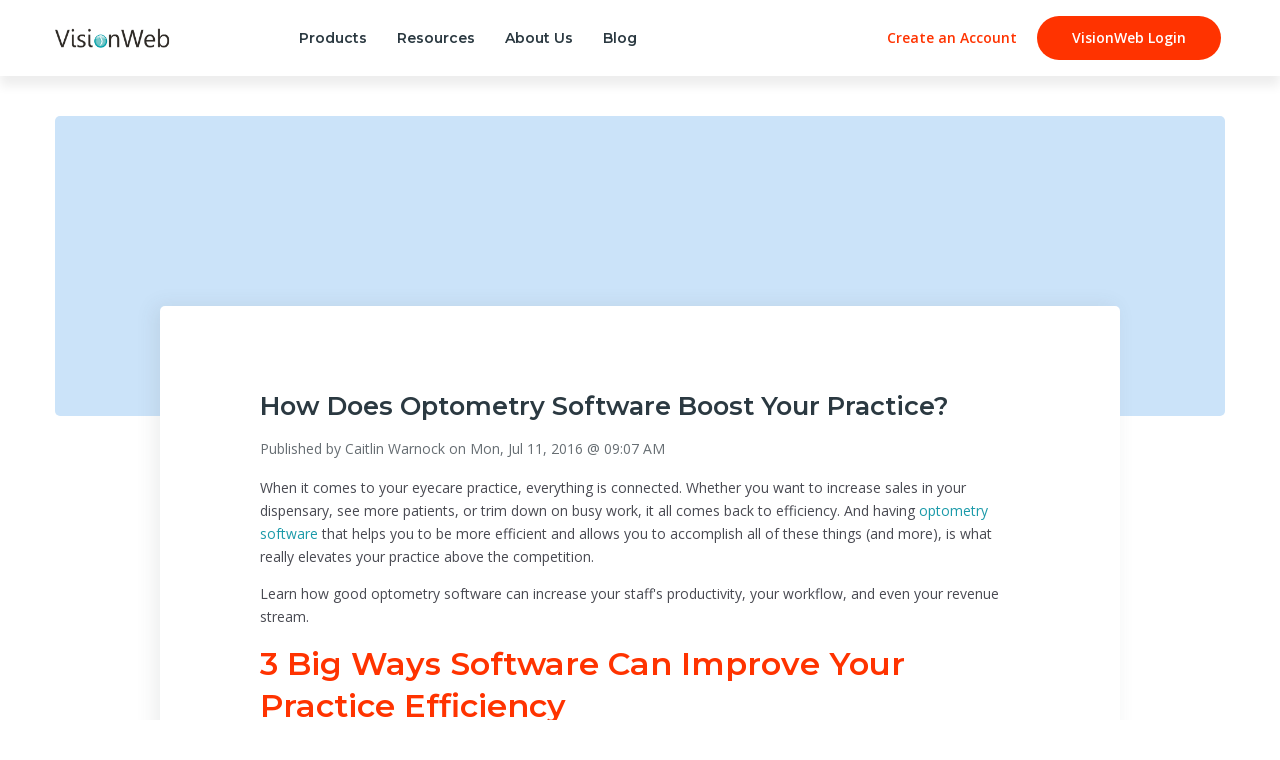

--- FILE ---
content_type: text/html; charset=UTF-8
request_url: https://blog.visionweb.com/how-does-optometry-software-boost-your-practice
body_size: 9793
content:
<!doctype html><html lang="en-us"><head>
    <meta charset="utf-8">
    <title>How Does Optometry Software Boost Your Practice?</title>
    <link rel="shortcut icon" href="https://blog.visionweb.com/hubfs/HELIX_X_Primary%20Colorway.png">
    <meta name="description" content="Learn how good optometry software can increase your staff's productivity, your workflow, and even your revenue stream.">
    
    
    
    
    
     
    
    <meta name="viewport" content="width=device-width, initial-scale=1">

    <script src="/hs/hsstatic/jquery-libs/static-1.1/jquery/jquery-1.7.1.js"></script>
<script>hsjQuery = window['jQuery'];</script>
    <meta property="og:description" content="Learn how good optometry software can increase your staff's productivity, your workflow, and even your revenue stream.">
    <meta property="og:title" content="How Does Optometry Software Boost Your Practice?">
    <meta name="twitter:description" content="Learn how good optometry software can increase your staff's productivity, your workflow, and even your revenue stream.">
    <meta name="twitter:title" content="How Does Optometry Software Boost Your Practice?">

    

    
    <style>
a.cta_button{-moz-box-sizing:content-box !important;-webkit-box-sizing:content-box !important;box-sizing:content-box !important;vertical-align:middle}.hs-breadcrumb-menu{list-style-type:none;margin:0px 0px 0px 0px;padding:0px 0px 0px 0px}.hs-breadcrumb-menu-item{float:left;padding:10px 0px 10px 10px}.hs-breadcrumb-menu-divider:before{content:'›';padding-left:10px}.hs-featured-image-link{border:0}.hs-featured-image{float:right;margin:0 0 20px 20px;max-width:50%}@media (max-width: 568px){.hs-featured-image{float:none;margin:0;width:100%;max-width:100%}}.hs-screen-reader-text{clip:rect(1px, 1px, 1px, 1px);height:1px;overflow:hidden;position:absolute !important;width:1px}
</style>

<link rel="stylesheet" href="https://blog.visionweb.com/hubfs/hub_generated/template_assets/1/41083180275/1744213303326/template_layout.min.css">
<link rel="stylesheet" href="https://blog.visionweb.com/hubfs/hub_generated/template_assets/1/41083180254/1744213299460/template_main.min.css">
<link rel="stylesheet" href="https://fonts.googleapis.com/css?family=Merriweather:400,700|Lato:400,700&amp;display=swap">
<link rel="stylesheet" href="https://blog.visionweb.com/hubfs/hub_generated/template_assets/1/41083180288/1744213306488/template_theme-overrides.min.css">
<link rel="stylesheet" href="/hs/hsstatic/AsyncSupport/static-1.501/sass/comments_listing_asset.css">
    

    


<!-- start Main.js DO NOT REMOVE --> 
<script src="https://blog.visionweb.com/hubfs/hub_generated/template_assets/1/982651418/1744213260085/template_VisionWebJun2014-main.min.js"></script>
<!-- end Main.js -->

<meta property="og:image" content="https://blog.visionweb.com/hubfs/Imported_Blog_Media/computercropped-12.png">
<meta property="og:image:width" content="205">
<meta property="og:image:height" content="181">

<meta name="twitter:image" content="https://blog.visionweb.com/hubfs/Imported_Blog_Media/computercropped-12.png">


<meta property="og:url" content="https://blog.visionweb.com/how-does-optometry-software-boost-your-practice">
<meta name="twitter:card" content="summary">

<link rel="canonical" href="https://blog.visionweb.com/how-does-optometry-software-boost-your-practice">
<style>
.submissions{display:none;}
#hs_form_target_widget_1016683 label {display: none;}
</style>
<meta property="og:type" content="article">
<link rel="alternate" type="application/rss+xml" href="https://blog.visionweb.com/rss.xml">
<meta name="twitter:domain" content="blog.visionweb.com">
<meta name="twitter:site" content="@GoVisionWeb">
<script src="//platform.linkedin.com/in.js" type="text/javascript">
    lang: en_US
</script>

<meta http-equiv="content-language" content="en-us">






    
  <meta name="generator" content="HubSpot"></head>
  <body>
    <div class="body-wrapper   hs-content-id-26005991657 hs-blog-post hs-content-path-how-does-optometry-software-boost-your-practice hs-content-name-how-does-optometry-software-boost-your-practice hs-blog-name-the-official-visionweb-blog hs-blog-id-986882337">
      
      <div data-global-resource-path="VisionWeb_January2021/templates/partials/header.html"><div class="header-wrapper">
  <header class="header">
    <div class="container">
      <div class="header-row">
        <div class="header-logo">
          <div id="hs_cos_wrapper_header_logo" class="hs_cos_wrapper hs_cos_wrapper_widget hs_cos_wrapper_type_module widget-type-logo" style="" data-hs-cos-general-type="widget" data-hs-cos-type="module">
  






















  
  <span id="hs_cos_wrapper_header_logo_hs_logo_widget" class="hs_cos_wrapper hs_cos_wrapper_widget hs_cos_wrapper_type_logo" style="" data-hs-cos-general-type="widget" data-hs-cos-type="logo"><a href="https://visionweb.com/" id="hs-link-header_logo_hs_logo_widget" style="border-width:0px;border:0px;"><img src="https://blog.visionweb.com/hs-fs/hubfs/raw_assets/public/VisionWeb_January2021/images/cropped-logo@3x.png?width=832&amp;height=657&amp;name=cropped-logo@3x.png" class="hs-image-widget " height="657" style="height: auto;width:832px;border-width:0px;border:0px;" width="832" alt="VisionWeb" title="VisionWeb" srcset="https://blog.visionweb.com/hs-fs/hubfs/raw_assets/public/VisionWeb_January2021/images/cropped-logo@3x.png?width=416&amp;height=329&amp;name=cropped-logo@3x.png 416w, https://blog.visionweb.com/hs-fs/hubfs/raw_assets/public/VisionWeb_January2021/images/cropped-logo@3x.png?width=832&amp;height=657&amp;name=cropped-logo@3x.png 832w, https://blog.visionweb.com/hs-fs/hubfs/raw_assets/public/VisionWeb_January2021/images/cropped-logo@3x.png?width=1248&amp;height=986&amp;name=cropped-logo@3x.png 1248w, https://blog.visionweb.com/hs-fs/hubfs/raw_assets/public/VisionWeb_January2021/images/cropped-logo@3x.png?width=1664&amp;height=1314&amp;name=cropped-logo@3x.png 1664w, https://blog.visionweb.com/hs-fs/hubfs/raw_assets/public/VisionWeb_January2021/images/cropped-logo@3x.png?width=2080&amp;height=1643&amp;name=cropped-logo@3x.png 2080w, https://blog.visionweb.com/hs-fs/hubfs/raw_assets/public/VisionWeb_January2021/images/cropped-logo@3x.png?width=2496&amp;height=1971&amp;name=cropped-logo@3x.png 2496w" sizes="(max-width: 832px) 100vw, 832px"></a></span>
</div>
        </div>
        <div class="mobile-right-section desktop-hide">
          <div class="menu-toggle-wrap">
            <div class="menu-toggle-btn">
              <span class="menu_line menu_line--top"></span>
              <span class="menu_line menu_line--center"></span>
              <span class="menu_line menu_line--bottom"></span>
            </div>
          </div>
        </div>
        <div class="header-menu mob-hide">
          <span id="hs_cos_wrapper_my_menu" class="hs_cos_wrapper hs_cos_wrapper_widget hs_cos_wrapper_type_menu" style="" data-hs-cos-general-type="widget" data-hs-cos-type="menu"><div id="hs_menu_wrapper_my_menu" class="hs-menu-wrapper active-branch flyouts hs-menu-flow-horizontal" role="navigation" data-sitemap-name="default" data-menu-id="41087352202" aria-label="Navigation Menu">
 <ul role="menu">
  <li class="hs-menu-item hs-menu-depth-1 hs-item-has-children" role="none"><a href="https://visionweb.com/wp/uprise/" aria-haspopup="true" aria-expanded="false" role="menuitem">Products</a>
   <ul role="menu" class="hs-menu-children-wrapper">
    <li class="hs-menu-item hs-menu-depth-2 hs-item-has-children" role="none"><a href="javascript:;" role="menuitem"></a>
     <ul role="menu" class="hs-menu-children-wrapper">
      <li class="hs-menu-item hs-menu-depth-3" role="none"><a href="javascript:;" role="menuitem"></a></li>
      <li class="hs-menu-item hs-menu-depth-3 hs-item-has-children" role="none"><a href="javascript:;" role="menuitem"></a>
       <ul role="menu" class="hs-menu-children-wrapper">
        <li class="hs-menu-item hs-menu-depth-4" role="none"><a href="https://visionweb.com/wp/uprise/" role="menuitem">Uprise EHR/PM</a></li>
        <li class="hs-menu-item hs-menu-depth-4" role="none"><a href="javascript:;" role="menuitem">Streamline your patient workflow with an intuitive, cloud-based EHR and PM.</a></li>
        <li class="hs-menu-item hs-menu-depth-4" role="none"><a href="https://visionweb.com/wp/uprise/workflow/" role="menuitem">View the Workflow</a></li>
        <li class="hs-menu-item hs-menu-depth-4" role="none"><a href="https://visionweb.com/wp/uprise/making-the-switch-to-uprise/" role="menuitem">Making the Switch to Uprise</a></li>
        <li class="hs-menu-item hs-menu-depth-4" role="none"><a href="https://visionweb.com/wp/uprise/devices-and-integrations/" role="menuitem">Devices and Integrations</a></li>
        <li class="hs-menu-item hs-menu-depth-4" role="none"><a href="https://visionweb.com/wp/uprise/data-safe/" role="menuitem">Keeping Your Data Safe in the Cloud</a></li>
        <li class="hs-menu-item hs-menu-depth-4" role="none"><a href="https://visionweb.com/wp/uprise/faq/" role="menuitem">FAQ</a></li>
       </ul></li>
      <li class="hs-menu-item hs-menu-depth-3 hs-item-has-children" role="none"><a href="javascript:;" role="menuitem"></a>
       <ul role="menu" class="hs-menu-children-wrapper">
        <li class="hs-menu-item hs-menu-depth-4" role="none"><a href="https://visionweb.com/wp/rcm/" role="menuitem">Revenue Cycle Management</a></li>
        <li class="hs-menu-item hs-menu-depth-4" role="none"><a href="javascript:;" role="menuitem">Let our team of billing experts manage your medical and/or vision claim filing.</a></li>
        <li class="hs-menu-item hs-menu-depth-4" role="none"><a href="https://visionweb.com/wp/rcm/getting-started-with-rcm/" role="menuitem">Getting Started with RCM</a></li>
        <li class="hs-menu-item hs-menu-depth-4" role="none"><a href="https://visionweb.com/wp/rcm/faq/" role="menuitem">FAQ</a></li>
       </ul></li>
      <li class="hs-menu-item hs-menu-depth-3 hs-item-has-children" role="none"><a href="javascript:;" role="menuitem"></a>
       <ul role="menu" class="hs-menu-children-wrapper">
        <li class="hs-menu-item hs-menu-depth-4" role="none"><a href="https://visionweb.com/wp/online-product-ordering/" role="menuitem">Online Ordering</a></li>
        <li class="hs-menu-item hs-menu-depth-4" role="none"><a href="javascript:;" role="menuitem">Connect with over 400 labs and join over 20k practices who order lenses, frames, and contacts online.</a></li>
        <li class="hs-menu-item hs-menu-depth-4" role="none"><a href="https://visionweb.com/wp/online-product-ordering/frames-data-assist/" role="menuitem">Frames Data Assist</a></li>
        <li class="hs-menu-item hs-menu-depth-4" role="none"><a href="https://visionweb.com/wp/online-product-ordering/trace-file-uploading/" role="menuitem">Trace File Uploading</a></li>
       </ul></li>
     </ul></li>
    <li class="hs-menu-item hs-menu-depth-2 hs-item-has-children" role="none"><a href="javascript:;" role="menuitem"></a>
     <ul role="menu" class="hs-menu-children-wrapper">
      <li class="hs-menu-item hs-menu-depth-3" role="none"><a href="javascript:;" role="menuitem"></a></li>
      <li class="hs-menu-item hs-menu-depth-3 hs-item-has-children" role="none"><a href="javascript:;" role="menuitem"></a>
       <ul role="menu" class="hs-menu-children-wrapper">
        <li class="hs-menu-item hs-menu-depth-4" role="none"><a href="https://hubs.ly/H0yvC3l0" role="menuitem">Uprise and RCM help you work from home.<br>Take a peek at Dr. Castleberry's telehealth workflow.</a></li>
        <li class="hs-menu-item hs-menu-depth-4" role="none"><a href="https://hubs.ly/H0yvC3l0" role="menuitem" target="_blank" rel="noopener">WATCH NOW</a></li>
       </ul></li>
      <li class="hs-menu-item hs-menu-depth-3" role="none"><a href="javascript:;" role="menuitem"></a></li>
     </ul></li>
   </ul></li>
  <li class="hs-menu-item hs-menu-depth-1 hs-item-has-children" role="none"><a href="https://visionweb.com/wp/resources/ebooks/" aria-haspopup="true" aria-expanded="false" role="menuitem">Resources</a>
   <ul role="menu" class="hs-menu-children-wrapper">
    <li class="hs-menu-item hs-menu-depth-2 hs-item-has-children" role="none"><a href="javascript:;" role="menuitem"></a>
     <ul role="menu" class="hs-menu-children-wrapper">
      <li class="hs-menu-item hs-menu-depth-3 hs-item-has-children" role="none"><a href="javascript:;" role="menuitem"></a>
       <ul role="menu" class="hs-menu-children-wrapper">
        <li class="hs-menu-item hs-menu-depth-4" role="none"><a href="https://visionweb.com/wp/resources/ebooks/" role="menuitem">Optometry eBooks</a></li>
        <li class="hs-menu-item hs-menu-depth-4" role="none"><a href="javascript:;" role="menuitem">A curated collection of free eBooks built to help you run a stronger eyecare business.</a></li>
       </ul></li>
      <li class="hs-menu-item hs-menu-depth-3 hs-item-has-children" role="none"><a href="javascript:;" role="menuitem"></a>
       <ul role="menu" class="hs-menu-children-wrapper">
        <li class="hs-menu-item hs-menu-depth-4" role="none"><a href="https://visionweb.com/wp/resources/demos-and-webinars/" role="menuitem">Demos and Webinars</a></li>
        <li class="hs-menu-item hs-menu-depth-4" role="none"><a href="javascript:;" role="menuitem">A library of videos and on-demand webinars to view on your own time.</a></li>
       </ul></li>
      <li class="hs-menu-item hs-menu-depth-3 hs-item-has-children" role="none"><a href="javascript:;" role="menuitem"></a>
       <ul role="menu" class="hs-menu-children-wrapper">
        <li class="hs-menu-item hs-menu-depth-4" role="none"><a href="https://visionweb.com/wp/resources/case-studies/" role="menuitem">Case Studies</a></li>
        <li class="hs-menu-item hs-menu-depth-4" role="none"><a href="javascript:;" role="menuitem">See for yourself how your colleagues are growing successful practices.</a></li>
       </ul></li>
      <li class="hs-menu-item hs-menu-depth-3 hs-item-has-children" role="none"><a href="javascript:;" role="menuitem"></a>
       <ul role="menu" class="hs-menu-children-wrapper">
        <li class="hs-menu-item hs-menu-depth-4" role="none"><a href="https://visionweb.com/wp/resources/events/" role="menuitem">Upcoming Events</a></li>
        <li class="hs-menu-item hs-menu-depth-4" role="none"><a href="javascript:;" role="menuitem">Online, in-person, and Continuing Education events for eyecare providers.</a></li>
       </ul></li>
     </ul></li>
    <li class="hs-menu-item hs-menu-depth-2 hs-item-has-children" role="none"><a href="javascript:;" role="menuitem"></a>
     <ul role="menu" class="hs-menu-children-wrapper">
      <li class="hs-menu-item hs-menu-depth-3 hs-item-has-children" role="none"><a href="javascript:;" role="menuitem"></a>
       <ul role="menu" class="hs-menu-children-wrapper">
        <li class="hs-menu-item hs-menu-depth-4" role="none"><a href="javascript:;" role="menuitem">Read our latest ebook:</a></li>
        <li class="hs-menu-item hs-menu-depth-4" role="none"><a href="javascript:;" role="menuitem">8 More Optometry Practice Metrics</a></li>
        <li class="hs-menu-item hs-menu-depth-4" role="none"><a href="https://info.visionweb.com/optometry-metrics-practice-benchmarking" role="menuitem" target="_blank" rel="noopener">READ NOW</a></li>
       </ul></li>
      <li class="hs-menu-item hs-menu-depth-3" role="none"><a href="javascript:;" role="menuitem"></a></li>
     </ul></li>
   </ul></li>
  <li class="hs-menu-item hs-menu-depth-1 hs-item-has-children" role="none"><a href="https://visionweb.com/wp/about/" aria-haspopup="true" aria-expanded="false" role="menuitem">About Us</a>
   <ul role="menu" class="hs-menu-children-wrapper">
    <li class="hs-menu-item hs-menu-depth-2 hs-item-has-children" role="none"><a href="javascript:;" role="menuitem"></a>
     <ul role="menu" class="hs-menu-children-wrapper">
      <li class="hs-menu-item hs-menu-depth-3 hs-item-has-children" role="none"><a href="javascript:;" role="menuitem"></a>
       <ul role="menu" class="hs-menu-children-wrapper">
        <li class="hs-menu-item hs-menu-depth-4" role="none"><a href="https://visionweb.com/wp/about/" role="menuitem">Company</a></li>
        <li class="hs-menu-item hs-menu-depth-4" role="none"><a href="javascript:;" role="menuitem">Learn about where we started and who we are today.</a></li>
       </ul></li>
      <li class="hs-menu-item hs-menu-depth-3 hs-item-has-children" role="none"><a href="javascript:;" role="menuitem"></a>
       <ul role="menu" class="hs-menu-children-wrapper">
        <li class="hs-menu-item hs-menu-depth-4" role="none"><a href="https://visionweb.com/wp/about/careers/" role="menuitem">Careers</a></li>
        <li class="hs-menu-item hs-menu-depth-4" role="none"><a href="javascript:;" role="menuitem">Join our talented team working to build innovative products and services that fuel eyecare practices.</a></li>
       </ul></li>
      <li class="hs-menu-item hs-menu-depth-3 hs-item-has-children" role="none"><a href="javascript:;" role="menuitem"></a>
       <ul role="menu" class="hs-menu-children-wrapper">
        <li class="hs-menu-item hs-menu-depth-4" role="none"><a href="https://visionweb.com/wp/about/partners/" role="menuitem">Partners</a></li>
        <li class="hs-menu-item hs-menu-depth-4" role="none"><a href="javascript:;" role="menuitem">We pride ourselves in working with our partners to enable a profitable and successful industry.</a></li>
       </ul></li>
      <li class="hs-menu-item hs-menu-depth-3" role="none"><a href="javascript:;" role="menuitem"></a></li>
     </ul></li>
    <li class="hs-menu-item hs-menu-depth-2 hs-item-has-children" role="none"><a href="javascript:;" role="menuitem"></a>
     <ul role="menu" class="hs-menu-children-wrapper">
      <li class="hs-menu-item hs-menu-depth-3 hs-item-has-children" role="none"><a href="javascript:;" role="menuitem"></a>
       <ul role="menu" class="hs-menu-children-wrapper">
        <li class="hs-menu-item hs-menu-depth-4" role="none"><a href="javascript:;" role="menuitem">Watch our on-demand webinars</a></li>
        <li class="hs-menu-item hs-menu-depth-4" role="none"><a href="javascript:;" role="menuitem">OD Productivity Masterclass on Profits, Patients, Business and Technology</a></li>
        <li class="hs-menu-item hs-menu-depth-4" role="none"><a href="https://hubs.ly/H0Fq76S0" role="menuitem" target="_blank" rel="noopener">WATCH NOW</a></li>
       </ul></li>
      <li class="hs-menu-item hs-menu-depth-3" role="none"><a href="javascript:;" role="menuitem"></a></li>
     </ul></li>
   </ul></li>
  <li class="hs-menu-item hs-menu-depth-1" role="none"><a href="https://blog.visionweb.com/" role="menuitem">Blog</a></li>
 </ul>
</div></span>
        </div>
        <div class="header-right-section mob-hide">
          <div class="header-right-link">
            <div id="hs_cos_wrapper_account_link" class="hs_cos_wrapper hs_cos_wrapper_widget hs_cos_wrapper_type_module widget-type-rich_text" style="" data-hs-cos-general-type="widget" data-hs-cos-type="module"><span id="hs_cos_wrapper_account_link_" class="hs_cos_wrapper hs_cos_wrapper_widget hs_cos_wrapper_type_rich_text" style="" data-hs-cos-general-type="widget" data-hs-cos-type="rich_text"><a href="https://www.visionweb.com/account/registration/registration.jsp?__hstc=25480226.77c54eb4d5b6e898118a358669e2bf61.1611893413567.1611893413567.1611893413567.1&amp;__hssc=25480226.5.1611893413567&amp;__hsfp=3253249625" target="_blank" role="button">Create an Account</a></span></div>
          </div>
          <div class="header-button">
            <div id="hs_cos_wrapper_button" class="hs_cos_wrapper hs_cos_wrapper_widget hs_cos_wrapper_type_module widget-type-rich_text" style="" data-hs-cos-general-type="widget" data-hs-cos-type="module"><span id="hs_cos_wrapper_button_" class="hs_cos_wrapper hs_cos_wrapper_widget hs_cos_wrapper_type_rich_text" style="" data-hs-cos-general-type="widget" data-hs-cos-type="rich_text"><a href="https://www.visionweb.com/login/login.jsp?__hstc=25480226.77c54eb4d5b6e898118a358669e2bf61.1611893413567.1611893413567.1611893413567.1&amp;__hssc=25480226.5.1611893413567&amp;__hsfp=3253249625" target="_blank" role="button">VisionWeb Login</a></span></div>
          </div>
        </div>
      </div>
    </div>
  </header>
</div>
<div class="header-mobile-menu">
  <div class="close-btn-right">
    <div class="close-btn"></div>
  </div>
  <div class="mobile-menu-wrap">
    <div class="mobile-menu-in">
      <div class="mobile-menu-inner">
        <div class="mobile-menu">
          <span id="hs_cos_wrapper_mobile_menu" class="hs_cos_wrapper hs_cos_wrapper_widget hs_cos_wrapper_type_menu" style="" data-hs-cos-general-type="widget" data-hs-cos-type="menu"><div id="hs_menu_wrapper_mobile_menu" class="hs-menu-wrapper active-branch flyouts hs-menu-flow-horizontal" role="navigation" data-sitemap-name="default" data-menu-id="41089397193" aria-label="Navigation Menu">
 <ul role="menu">
  <li class="hs-menu-item hs-menu-depth-1 hs-item-has-children" role="none"><a href="https://visionweb.com/wp/uprise/" aria-haspopup="true" aria-expanded="false" role="menuitem">Product</a>
   <ul role="menu" class="hs-menu-children-wrapper">
    <li class="hs-menu-item hs-menu-depth-2" role="none"><a href="https://visionweb.com/wp/uprise/" role="menuitem">Uprise EHR/PM</a></li>
    <li class="hs-menu-item hs-menu-depth-2" role="none"><a href="https://visionweb.com/wp/uprise/workflow/" role="menuitem">workfow</a></li>
    <li class="hs-menu-item hs-menu-depth-2" role="none"><a href="https://visionweb.com/wp/uprise/making-the-switch-to-uprise/" role="menuitem">Making the Switch to Uprise</a></li>
    <li class="hs-menu-item hs-menu-depth-2" role="none"><a href="https://visionweb.com/wp/uprise/devices-and-integrations/" role="menuitem">Devices and Integrations</a></li>
    <li class="hs-menu-item hs-menu-depth-2" role="none"><a href="https://visionweb.com/wp/uprise/data-safe/" role="menuitem">Data Safe</a></li>
    <li class="hs-menu-item hs-menu-depth-2" role="none"><a href="https://visionweb.com/wp/uprise/faq/" role="menuitem">FAQ</a></li>
    <li class="hs-menu-item hs-menu-depth-2" role="none"><a href="https://visionweb.com/wp/rcm/" role="menuitem">Revenue Cycle Management</a></li>
    <li class="hs-menu-item hs-menu-depth-2" role="none"><a href="https://visionweb.com/wp/rcm/getting-started-with-rcm/" role="menuitem">Getting Started with RCM</a></li>
    <li class="hs-menu-item hs-menu-depth-2" role="none"><a href="https://visionweb.com/wp/rcm/faq/" role="menuitem">FAQ</a></li>
    <li class="hs-menu-item hs-menu-depth-2" role="none"><a href="https://visionweb.com/wp/online-product-ordering/" role="menuitem">Online Product Ordering</a></li>
    <li class="hs-menu-item hs-menu-depth-2" role="none"><a href="https://visionweb.com/wp/online-product-ordering/frames-data-assist/" role="menuitem">Frames Data Assist</a></li>
    <li class="hs-menu-item hs-menu-depth-2" role="none"><a href="https://visionweb.com/wp/online-product-ordering/trace-file-uploading/" role="menuitem">Trace File Uploading</a></li>
   </ul></li>
  <li class="hs-menu-item hs-menu-depth-1 hs-item-has-children" role="none"><a href="https://visionweb.com/wp/resources/ebooks/" aria-haspopup="true" aria-expanded="false" role="menuitem">Resources</a>
   <ul role="menu" class="hs-menu-children-wrapper">
    <li class="hs-menu-item hs-menu-depth-2" role="none"><a href="https://visionweb.com/wp/resources/ebooks/" role="menuitem">Optometry eBooks</a></li>
    <li class="hs-menu-item hs-menu-depth-2" role="none"><a href="https://visionweb.com/wp/resources/demos-and-webinars/" role="menuitem">Demos and Webinars</a></li>
    <li class="hs-menu-item hs-menu-depth-2" role="none"><a href="https://visionweb.com/wp/resources/case-studies/" role="menuitem">Case Studies</a></li>
    <li class="hs-menu-item hs-menu-depth-2" role="none"><a href="https://visionweb.com/wp/resources/events/" role="menuitem">Upcoming Events</a></li>
   </ul></li>
  <li class="hs-menu-item hs-menu-depth-1 hs-item-has-children" role="none"><a href="javascript:;" aria-haspopup="true" aria-expanded="false" role="menuitem">About Us</a>
   <ul role="menu" class="hs-menu-children-wrapper">
    <li class="hs-menu-item hs-menu-depth-2" role="none"><a href="https://visionweb.com/wp/about/" role="menuitem">Company</a></li>
    <li class="hs-menu-item hs-menu-depth-2" role="none"><a href="https://visionweb.com/wp/about/careers/" role="menuitem">Careers</a></li>
    <li class="hs-menu-item hs-menu-depth-2" role="none"><a href="https://visionweb.com/wp/about/partners/" role="menuitem">Partners</a></li>
   </ul></li>
  <li class="hs-menu-item hs-menu-depth-1" role="none"><a href="https://blog.visionweb.com/" role="menuitem">Blog</a></li>
 </ul>
</div></span>
        </div>
        <div class="menu-bottom-section">
          <div class="header-bottom-button">
            <div id="hs_cos_wrapper_button_mobile" class="hs_cos_wrapper hs_cos_wrapper_widget hs_cos_wrapper_type_module widget-type-rich_text" style="" data-hs-cos-general-type="widget" data-hs-cos-type="module"><span id="hs_cos_wrapper_button_mobile_" class="hs_cos_wrapper hs_cos_wrapper_widget hs_cos_wrapper_type_rich_text" style="" data-hs-cos-general-type="widget" data-hs-cos-type="rich_text"><a href="https://www.visionweb.com/login/login.jsp?__hstc=25480226.77c54eb4d5b6e898118a358669e2bf61.1611893413567.1611893413567.1611893413567.1&amp;__hssc=25480226.5.1611893413567&amp;__hsfp=3253249625" target="_blank" role="button">Login</a></span></div>
          </div>
          <div class="header-bottom-link">
            <div id="hs_cos_wrapper_account_link_mobile" class="hs_cos_wrapper hs_cos_wrapper_widget hs_cos_wrapper_type_module widget-type-rich_text" style="" data-hs-cos-general-type="widget" data-hs-cos-type="module"><span id="hs_cos_wrapper_account_link_mobile_" class="hs_cos_wrapper hs_cos_wrapper_widget hs_cos_wrapper_type_rich_text" style="" data-hs-cos-general-type="widget" data-hs-cos-type="rich_text"><a href="https://www.visionweb.com/account/registration/registration.jsp?__hstc=25480226.77c54eb4d5b6e898118a358669e2bf61.1611893413567.1611893413567.1611893413567.1&amp;__hssc=25480226.5.1611893413567&amp;__hsfp=3253249625" target="_blank" role="button">Create an Account</a></span></div>
          </div>
        </div>
      </div>
    </div>
  </div>
</div></div>
      

      
<div class="content-wrapper">

	<div class="post-featured-image" style=" background-color: #CBE3F9;">
	</div>
	
	<div class="blog-post">
		<h1 class="blog-post__title"><span id="hs_cos_wrapper_name" class="hs_cos_wrapper hs_cos_wrapper_meta_field hs_cos_wrapper_type_text" style="" data-hs-cos-general-type="meta_field" data-hs-cos-type="text">How Does Optometry Software Boost Your Practice?</span></h1>
		<div class="blog-post__meta">
			Published by <a href="https://blog.visionweb.com/author/caitlin-warnock">Caitlin Warnock</a> on <span class="blog-post__timestamp">
				Mon, Jul 11, 2016 @ 09:07 AM
			</span>
		</div>
		<div class="blog-post__body">
			<span id="hs_cos_wrapper_post_body" class="hs_cos_wrapper hs_cos_wrapper_meta_field hs_cos_wrapper_type_rich_text" style="" data-hs-cos-general-type="meta_field" data-hs-cos-type="rich_text"><p>When it comes to your eyecare practice, everything is connected. Whether you want to increase sales in your dispensary, see more patients, or trim down on busy work, it all comes back to efficiency. And having <a href="//blog.startyouruprise.com/how-optometry-software-can-make-every-day-easier-for-office-managers">optometry software</a> that helps you to be more efficient and allows you to accomplish all of these things (and more), is what really elevates your practice above the competition.</p>
<p>Learn how good optometry software can increase your staff's productivity, your workflow, and even your revenue stream. <!--more--></p>
<h2><span style="color: #ff3300;">3 Big&nbsp;Ways Software Can Improve Your Practice Efficiency</span></h2>
<p><span style="color: #109aa9;"><strong>Eliminate Duplicate Work</strong></span></p>
<p><img src="https://blog.visionweb.com/hs-fs/hubfs/Imported_Blog_Media/computercropped-12.png?width=205&amp;name=computercropped-12.png" alt="computercropped.png" width="205" style="margin: 0px 0px 10px 10px; float: right; width: 205px;" srcset="https://blog.visionweb.com/hubfs/Imported_Blog_Media/computercropped-16.png 103w, https://blog.visionweb.com/hubfs/Imported_Blog_Media/computercropped-12.png 205w, https://blog.visionweb.com/hubfs/Imported_Blog_Media/computercropped-13.png 308w, https://blog.visionweb.com/hubfs/Imported_Blog_Media/computercropped-14.png 410w, https://blog.visionweb.com/hubfs/Imported_Blog_Media/computercropped-17.png 513w, https://blog.visionweb.com/hubfs/Imported_Blog_Media/computercropped-15.png 615w" sizes="(max-width: 205px) 100vw, 205px">One of the biggest time wasters eyecare practice's have to deal with is duplicate data entry. Manually re-keying patient information, claims, orders, and more takes a lot of time and stalls the efficiency of your practice. But, with a practice management system, you can ensure that your staff isn’t stuck copying information from one area to another. Rather than <a href="//blog.startyouruprise.com/3-ways-to-achieve-a-disjointed-claims-management-workflow">wasting time doing duplicate work</a>, good optometry&nbsp;software can pull data from different areas within the system as needed, keeping your workflow seamless and your staff focused on other things, like patient care.</p>
<p>For example, ordering integrations save time because the information that is already entered in your practice management system is used to create and submit orders to your suppliers <em>within</em> the system. There is no need to copy the information manually - which not only saves time, but also reduces the risk of typos and errors.</p>
<p><span style="color: #109aa9;"><strong>Get&nbsp;the Most from&nbsp;Your Practice Management System's Features</strong></span></p>
<p>Are you using your practice management system to its full potential? You might be surprised to find that your software has more capabilities that you don't use on a regular basis. If you want to be more efficient and get the most out of your optical software, you need to use every feature and tool that you can.&nbsp;Go back to your user’s guide and make sure you and your staff are aware of all the different features and how to use them. If you feel there is something lacking, take note of what your software is missing so when you <a href="//info.startyouruprise.com/essential-questions-for-software-vendors-2016-edition-ebook?__hssc=53926263.2.1468241200395&amp;__hstc=53926263.fc71cd863c64f8b7d727d26688db54da.1442242757009.1468005686797.1468241200395.273&amp;__hsfp=2803216780&amp;hsCtaTracking=e24be618-3bb1-4d4a-9f81-743d236c336f%7Cc73090b0-711e-43e9-ac17-1f535ec49b14">start to shop for a new system</a>,&nbsp;you know exactly what to ask for when speaking with a vendor.</p>
<p>An example of a feature you may be underutlizing is batch-claim elegibility checks. Checking a patient's eligibility is faster when done through a practice management system rather than on the phone, but it can be <em>even faster</em> when you do them in batches. All you have to do is pull the list of scheduled patients for the next day and have the system run the checks all at once.</p>
<p><span style="color: #109aa9;"><strong>Track the Money</strong></span></p>
<p>A good practice management system will come with detailed reporting and analytics features, which is critical for you to keep track of the business side of your practice. Knowing where you are missing out on profit opportunities and where you can improve has a major effect on the health of your business. By tracking and staying up-to-date on your practice metrics, you are able to make adjustments and <a href="//blog.startyouruprise.com/4-reports-to-increase-optical-practice-revenue">grow your revenue</a>.</p>
<p>Optometry software allows you to gather all of that relevant information in one place. For example, if you want to increase your revenue, you can pull an Aging report, which will tell you how much is owed to your practice by patients and insurance companies. From there you can quickly identify ignored claims and address outstaning issues to collect that money.</p>
<p style="text-align: center;"><strong>Having the right optometry software&nbsp;system is a critical part of boosting your practice. But how do you know which software will help you increase your efficiency and get a leg up on the competition? You need to make sure you are asking vendors the right questions to get the answer. <a href="//info.startyouruprise.com/essential-questions-for-software-vendors-2016-edition-ebook">Download our eBook</a>&nbsp;for the complete list of questions to help you make the right choice - no matter what stage of the buying journey you are in.</strong></p>
<p style="text-align: center;"><em> <!--HubSpot Call-to-Action Code --><!--HubSpot Call-to-Action Code --><span class="hs-cta-wrapper" id="hs-cta-wrapper-8caf41d8-5569-4f94-8096-7e2d9ee9e905"><span class="hs-cta-node hs-cta-8caf41d8-5569-4f94-8096-7e2d9ee9e905" id="hs-cta-8caf41d8-5569-4f94-8096-7e2d9ee9e905"><!--[if lte IE 8]><div id="hs-cta-ie-element"></div><![endif]--><a href="https://cta-redirect.hubspot.com/cta/redirect/136970/8caf41d8-5569-4f94-8096-7e2d9ee9e905"><img class="hs-cta-img" id="hs-cta-img-8caf41d8-5569-4f94-8096-7e2d9ee9e905" style="border-width:0px;" src="https://no-cache.hubspot.com/cta/default/136970/8caf41d8-5569-4f94-8096-7e2d9ee9e905.png" alt="Get Your Copy"></a></span><script charset="utf-8" src="/hs/cta/cta/current.js"></script><script type="text/javascript"> hbspt.cta._relativeUrls=true;hbspt.cta.load(136970, '8caf41d8-5569-4f94-8096-7e2d9ee9e905', {"useNewLoader":"true","region":"na1"}); </script></span><!-- end HubSpot Call-to-Action Code --> <!-- end HubSpot Call-to-Action Code --></em></p></span>
		</div>
		
		<div class="blog-post__tags">
			<span>Tags:</span>
			
			<a class="blog-post__tag-link" href="https://blog.visionweb.com/topic/ehr-software">EHR Software</a>,
			
			<a class="blog-post__tag-link" href="https://blog.visionweb.com/topic/uprise-ehr-pm">Uprise EHR &amp; PM</a>
			
		</div>
		
		<div class="blog-post__links">
			<a href="https://blog.visionweb.com" class="blog-post__back-to-blog"><span id="hs_cos_wrapper_" class="hs_cos_wrapper hs_cos_wrapper_widget hs_cos_wrapper_type_icon" style="" data-hs-cos-general-type="widget" data-hs-cos-type="icon"><svg version="1.0" xmlns="http://www.w3.org/2000/svg" viewbox="0 0 448 512" aria-hidden="true"><g id="long-arrow-alt-left1_layer"><path d="M134.059 296H436c6.627 0 12-5.373 12-12v-56c0-6.627-5.373-12-12-12H134.059v-46.059c0-21.382-25.851-32.09-40.971-16.971L7.029 239.029c-9.373 9.373-9.373 24.569 0 33.941l86.059 86.059c15.119 15.119 40.971 4.411 40.971-16.971V296z" /></g></svg></span>Back to Blog</a>
		</div>
		<div class="blog-comments">
			<div id="hs_cos_wrapper_blog_comments" class="hs_cos_wrapper hs_cos_wrapper_widget hs_cos_wrapper_type_module widget-type-blog_comments" style="" data-hs-cos-general-type="widget" data-hs-cos-type="module"><span id="hs_cos_wrapper_blog_comments_blog_comments" class="hs_cos_wrapper hs_cos_wrapper_widget hs_cos_wrapper_type_blog_comments" style="" data-hs-cos-general-type="widget" data-hs-cos-type="blog_comments">
<div class="section post-footer">
    <div id="comments-listing" class="new-comments"></div>
    
      <div id="hs_form_target_dd7bcbc7-01b0-4527-8b10-99c9b0d402ac"></div>
      
      
      
      
    
</div>

</span></div>
		</div>
	</div>
</div>




<div class="blog-recent-posts">
	<div class="content-wrapper">
		<h2>Related Articles</h2>
		<div class="blog-recent-posts__list">
			
  
<div class="blog-index__post blog-index__post--small">
	<div class="blog-index__post-inner-card">
		
		<a class="blog-index__post-image blog-index__post-image--small" style="background-image: url('https://blog.visionweb.com/hubfs/Imported_Blog_Media/EHR_Software_training_mistakes.jpg')" ; href="https://blog.visionweb.com/biggest-ehr-software-training-mistakes-practices-make">
		</a>
		
		<div class="blog-index__post-content  blog-index__post-content--small">
			<h2><a href="https://blog.visionweb.com/biggest-ehr-software-training-mistakes-practices-make">Biggest EHR Software Training Mistakes Practices Make</a></h2>
			Mistakes… Everybody makes them. But unfortunately, we all know that some mistakes can be costly!...
			<div class="blog-post__meta-section">
				<div class="blog-post__read-more">
					<a href="https://blog.visionweb.com/biggest-ehr-software-training-mistakes-practices-make">Read More<span class="read-more__arrow"><span id="hs_cos_wrapper_" class="hs_cos_wrapper hs_cos_wrapper_widget hs_cos_wrapper_type_icon" style="" data-hs-cos-general-type="widget" data-hs-cos-type="icon"><svg version="1.0" xmlns="http://www.w3.org/2000/svg" viewbox="0 0 448 512" aria-hidden="true"><g id="long-arrow-alt-right2_layer"><path d="M313.941 216H12c-6.627 0-12 5.373-12 12v56c0 6.627 5.373 12 12 12h301.941v46.059c0 21.382 25.851 32.09 40.971 16.971l86.059-86.059c9.373-9.373 9.373-24.569 0-33.941l-86.059-86.059c-15.119-15.119-40.971-4.411-40.971 16.971V216z" /></g></svg></span></span>
					</a>
				</div>
			</div>
		</div>
	</div>
</div>


  
<div class="blog-index__post blog-index__post--small">
	<div class="blog-index__post-inner-card">
		
		<a class="blog-index__post-image blog-index__post-image--small" style="background-image: url('https://blog.visionweb.com/hubfs/image-png-Oct-22-2020-07-56-00-29-PM.png')" ; href="https://blog.visionweb.com/4-ways-your-ehr-software-is-as-scary-as-halloween">
		</a>
		
		<div class="blog-index__post-content  blog-index__post-content--small">
			<h2><a href="https://blog.visionweb.com/4-ways-your-ehr-software-is-as-scary-as-halloween">4 Ways Your EHR Software is as Scary as Halloween</a></h2>
			Halloween may scream commercialism to many these days, but I still find it the most dreading time...
			<div class="blog-post__meta-section">
				<div class="blog-post__read-more">
					<a href="https://blog.visionweb.com/4-ways-your-ehr-software-is-as-scary-as-halloween">Read More<span class="read-more__arrow"><span id="hs_cos_wrapper_" class="hs_cos_wrapper hs_cos_wrapper_widget hs_cos_wrapper_type_icon" style="" data-hs-cos-general-type="widget" data-hs-cos-type="icon"><svg version="1.0" xmlns="http://www.w3.org/2000/svg" viewbox="0 0 448 512" aria-hidden="true"><g id="long-arrow-alt-right3_layer"><path d="M313.941 216H12c-6.627 0-12 5.373-12 12v56c0 6.627 5.373 12 12 12h301.941v46.059c0 21.382 25.851 32.09 40.971 16.971l86.059-86.059c9.373-9.373 9.373-24.569 0-33.941l-86.059-86.059c-15.119-15.119-40.971-4.411-40.971 16.971V216z" /></g></svg></span></span>
					</a>
				</div>
			</div>
		</div>
	</div>
</div>


  
<div class="blog-index__post blog-index__post--small">
	<div class="blog-index__post-inner-card">
		
		<a class="blog-index__post-image blog-index__post-image--small" style="background-image: url('https://blog.visionweb.com/hubfs/Imported_Blog_Media/ehr-workflow-19.png')" ; href="https://blog.visionweb.com/tips-for-migrating-ehr-software-providers">
		</a>
		
		<div class="blog-index__post-content  blog-index__post-content--small">
			<h2><a href="https://blog.visionweb.com/tips-for-migrating-ehr-software-providers">Tips for Migrating EHR Software Providers</a></h2>
			Changing from one EHR software to another can sometimes even be more difficult than starting from...
			<div class="blog-post__meta-section">
				<div class="blog-post__read-more">
					<a href="https://blog.visionweb.com/tips-for-migrating-ehr-software-providers">Read More<span class="read-more__arrow"><span id="hs_cos_wrapper_" class="hs_cos_wrapper hs_cos_wrapper_widget hs_cos_wrapper_type_icon" style="" data-hs-cos-general-type="widget" data-hs-cos-type="icon"><svg version="1.0" xmlns="http://www.w3.org/2000/svg" viewbox="0 0 448 512" aria-hidden="true"><g id="long-arrow-alt-right4_layer"><path d="M313.941 216H12c-6.627 0-12 5.373-12 12v56c0 6.627 5.373 12 12 12h301.941v46.059c0 21.382 25.851 32.09 40.971 16.971l86.059-86.059c9.373-9.373 9.373-24.569 0-33.941l-86.059-86.059c-15.119-15.119-40.971-4.411-40.971 16.971V216z" /></g></svg></span></span>
					</a>
				</div>
			</div>
		</div>
	</div>
</div>



		</div>
	</div>
</div>


      
      <div data-global-resource-path="VisionWeb_January2021/templates/partials/footer.html"><footer class="footer">
  <div class="container">
    <div class="top-section">
      <div class="logo-social-section col-8">
        <div class="footer-logo">
          <div id="hs_cos_wrapper_footer_logo" class="hs_cos_wrapper hs_cos_wrapper_widget hs_cos_wrapper_type_module widget-type-linked_image" style="" data-hs-cos-general-type="widget" data-hs-cos-type="module">
    






  



<span id="hs_cos_wrapper_footer_logo_" class="hs_cos_wrapper hs_cos_wrapper_widget hs_cos_wrapper_type_linked_image" style="" data-hs-cos-general-type="widget" data-hs-cos-type="linked_image"><a href="https://visionweb.com/" target="_parent" id="hs-link-footer_logo_" style="border-width:0px;border:0px;"><img src="https://blog.visionweb.com/hs-fs/hubfs/raw_assets/public/VisionWeb_January2021/images/cropped-logo@3x.png?width=832&amp;name=cropped-logo@3x.png" class="hs-image-widget " style="width:832px;border-width:0px;border:0px;" width="832" alt="VisionWeb" title="VisionWeb" srcset="https://blog.visionweb.com/hs-fs/hubfs/raw_assets/public/VisionWeb_January2021/images/cropped-logo@3x.png?width=416&amp;name=cropped-logo@3x.png 416w, https://blog.visionweb.com/hs-fs/hubfs/raw_assets/public/VisionWeb_January2021/images/cropped-logo@3x.png?width=832&amp;name=cropped-logo@3x.png 832w, https://blog.visionweb.com/hs-fs/hubfs/raw_assets/public/VisionWeb_January2021/images/cropped-logo@3x.png?width=1248&amp;name=cropped-logo@3x.png 1248w, https://blog.visionweb.com/hs-fs/hubfs/raw_assets/public/VisionWeb_January2021/images/cropped-logo@3x.png?width=1664&amp;name=cropped-logo@3x.png 1664w, https://blog.visionweb.com/hs-fs/hubfs/raw_assets/public/VisionWeb_January2021/images/cropped-logo@3x.png?width=2080&amp;name=cropped-logo@3x.png 2080w, https://blog.visionweb.com/hs-fs/hubfs/raw_assets/public/VisionWeb_January2021/images/cropped-logo@3x.png?width=2496&amp;name=cropped-logo@3x.png 2496w" sizes="(max-width: 832px) 100vw, 832px"></a></span></div>
        </div>
        <div class="social-section desktop-cntn">
          <ul>
            <li>
              <a href="https://twitter.com/GoVisionWeb" target="_blank">
                <img src="https://blog.visionweb.com/hubfs/raw_assets/public/VisionWeb_January2021/images/twitter_hover-1.svg" alt="twitter">
              </a>
            </li>
            <li>
              <a href="https://www.facebook.com/GoVisionWeb" target="_blank">
                <img src="https://blog.visionweb.com/hubfs/raw_assets/public/VisionWeb_January2021/images/facebook_hover-1.svg" alt="facebook">
              </a>
            </li>
            <li>
              <a href="https://www.linkedin.com/company/visionweb/" target="_blank">
                <img src="https://blog.visionweb.com/hubfs/raw_assets/public/VisionWeb_January2021/images/linkedin_hover-1.svg" alt="linkedin">	
              </a>
            </li>
            <li>
              <a href="https://www.youtube.com/c/Visionweb" target="_blank">
                <img src="https://blog.visionweb.com/hubfs/raw_assets/public/VisionWeb_January2021/images/youtube_hover.svg" alt="youtube">	
              </a>
            </li>
          </ul>
        </div>
      </div>
      <div class="address-section col-3 desktop-cntn">
        <div id="hs_cos_wrapper_address" class="hs_cos_wrapper hs_cos_wrapper_widget hs_cos_wrapper_type_module widget-type-rich_text" style="" data-hs-cos-general-type="widget" data-hs-cos-type="module"><span id="hs_cos_wrapper_address_" class="hs_cos_wrapper hs_cos_wrapper_widget hs_cos_wrapper_type_rich_text" style="" data-hs-cos-general-type="widget" data-hs-cos-type="rich_text"><p>
VisionWeb Corporate <br>
Headquarters<br>
6500 River Place Blvd<br>
Building 3, Suite 100<br>
Austin, Texas<br>
78730<br>
<br>
</p></span></div>
      </div>
    </div>
    <div class="middle-section">
      <div class="menu-section col-8">
        <div class="ft-menu-toggle">
          <i class="eicon-menu-bar" aria-hidden="true"></i>
        </div>
        <div class="footer-menu">
          <span id="hs_cos_wrapper_menu" class="hs_cos_wrapper hs_cos_wrapper_widget hs_cos_wrapper_type_menu" style="" data-hs-cos-general-type="widget" data-hs-cos-type="menu"><div id="hs_menu_wrapper_menu" class="hs-menu-wrapper active-branch flyouts hs-menu-flow-horizontal" role="navigation" data-sitemap-name="default" data-menu-id="41087352200" aria-label="Navigation Menu">
 <ul role="menu">
  <li class="hs-menu-item hs-menu-depth-1" role="none"><a href="https://visionweb.com/wp/sitemap/" role="menuitem">Sitemap</a></li>
  <li class="hs-menu-item hs-menu-depth-1" role="none"><a href="https://visionweb.com/wp/privacy/" role="menuitem">Privacy</a></li>
  <li class="hs-menu-item hs-menu-depth-1" role="none"><a href="https://visionweb.com/wp/costs-and-limitations/" role="menuitem">Costs and Limitations</a></li>
  <li class="hs-menu-item hs-menu-depth-1" role="none"><a href="https://visionweb.com/wp/trademarks/" role="menuitem">Trademarks</a></li>
  <li class="hs-menu-item hs-menu-depth-1" role="none"><a href="https://visionweb.com/wp/business-agreement/" role="menuitem">Business Agreement</a></li>
 </ul>
</div></span>
        </div>
      </div>
      <div class="content-section col-3 desktop-cntn">
        <div id="hs_cos_wrapper_contact_details" class="hs_cos_wrapper hs_cos_wrapper_widget hs_cos_wrapper_type_module widget-type-rich_text" style="" data-hs-cos-general-type="widget" data-hs-cos-type="module"><span id="hs_cos_wrapper_contact_details_" class="hs_cos_wrapper hs_cos_wrapper_widget hs_cos_wrapper_type_rich_text" style="" data-hs-cos-general-type="widget" data-hs-cos-type="rich_text"><p>VisionWeb Customer Support: (800) 874-6601, press 3, 1 at the menu<br>Uprise Customer Support: (800) 874-6601, <span>press 3, 2 at the menu</span><br>Uprise Sales: (800) 874-6601, then press 1</p></span></div>
      </div>
      <div class="address-section mobile-cntn">
        <div id="hs_cos_wrapper_address_mobile" class="hs_cos_wrapper hs_cos_wrapper_widget hs_cos_wrapper_type_module widget-type-rich_text" style="" data-hs-cos-general-type="widget" data-hs-cos-type="module"><span id="hs_cos_wrapper_address_mobile_" class="hs_cos_wrapper hs_cos_wrapper_widget hs_cos_wrapper_type_rich_text" style="" data-hs-cos-general-type="widget" data-hs-cos-type="rich_text"><p>
VisionWeb Corporate <br>
Headquarters<br>
6500 River Place Blvd<br>
Building 3, Suite 100<br>
Austin, Texas<br>
78730<br>
<br>
Customer Service: (800) 874-6601
</p></span></div>
      </div>
      <div class="social-section mobile-cntn">
        <ul>
          <li>
            <a href="https://www.linkedin.com/company/visionweb/" target="_blank">
              <img src="https://blog.visionweb.com/hubfs/raw_assets/public/VisionWeb_January2021/images/linkedin_hover-1.svg" alt="linkedin">	
            </a>
          </li>
          <li>
            <a href="https://www.youtube.com/c/Visionweb" target="_blank">
              <img src="https://blog.visionweb.com/hubfs/raw_assets/public/VisionWeb_January2021/images/youtube_hover.svg" alt="youtube">	
            </a>
          </li>
          <li>
            <a href="https://twitter.com/GoVisionWeb" target="_blank">
              <img src="https://blog.visionweb.com/hubfs/raw_assets/public/VisionWeb_January2021/images/twitter_hover-1.svg" alt="twitter">
            </a>
          </li>
          <li>
            <a href="https://www.facebook.com/GoVisionWeb" target="_blank">
              <img src="https://blog.visionweb.com/hubfs/raw_assets/public/VisionWeb_January2021/images/facebook_hover-1.svg" alt="facebook">
            </a>
          </li>
        </ul>
      </div>
    </div>
    <div class="bottom-section">
      <div class="footer__copyright">
        <div id="hs_cos_wrapper_footer_copyright_text" class="hs_cos_wrapper hs_cos_wrapper_widget hs_cos_wrapper_type_module widget-type-text" style="" data-hs-cos-general-type="widget" data-hs-cos-type="module"><span id="hs_cos_wrapper_footer_copyright_text_" class="hs_cos_wrapper hs_cos_wrapper_widget hs_cos_wrapper_type_text" style="" data-hs-cos-general-type="widget" data-hs-cos-type="text">© 2020 VisionWeb</span></div>
      </div>
    </div>
  </div>
</footer></div>
      
    </div>
    
<!-- HubSpot performance collection script -->
<script defer src="/hs/hsstatic/content-cwv-embed/static-1.1293/embed.js"></script>
<script src="https://blog.visionweb.com/hubfs/hub_generated/template_assets/1/41141180129/1744213307461/template_InfiniteScroll-Masonry.min.js"></script>
<script src="https://blog.visionweb.com/hubfs/hub_generated/template_assets/1/41083180289/1744213306924/template_main.min.js"></script>
<script>
var hsVars = hsVars || {}; hsVars['language'] = 'en-us';
</script>

<script src="/hs/hsstatic/cos-i18n/static-1.53/bundles/project.js"></script>
<script src="/hs/hsstatic/keyboard-accessible-menu-flyouts/static-1.17/bundles/project.js"></script>
<script src="/hs/hsstatic/AsyncSupport/static-1.501/js/comment_listing_asset.js"></script>
<script>
  function hsOnReadyPopulateCommentsFeed() {
    var options = {
      commentsUrl: "https://api-na1.hubapi.com/comments/v3/comments/thread/public?portalId=136970&offset=0&limit=10000&contentId=26005991657&collectionId=986882337",
      maxThreadDepth: 3,
      showForm: true,
      
      target: "hs_form_target_dd7bcbc7-01b0-4527-8b10-99c9b0d402ac",
      replyTo: "Reply to <em>{{user}}</em>",
      replyingTo: "Replying to {{user}}"
    };
    window.hsPopulateCommentsFeed(options);
  }

  if (document.readyState === "complete" ||
      (document.readyState !== "loading" && !document.documentElement.doScroll)
  ) {
    hsOnReadyPopulateCommentsFeed();
  } else {
    document.addEventListener("DOMContentLoaded", hsOnReadyPopulateCommentsFeed);
  }

</script>


          <!--[if lte IE 8]>
          <script charset="utf-8" src="https://js.hsforms.net/forms/v2-legacy.js"></script>
          <![endif]-->
      
<script data-hs-allowed="true" src="/_hcms/forms/v2.js"></script>

        <script data-hs-allowed="true">
            hbspt.forms.create({
                portalId: '136970',
                formId: 'dd7bcbc7-01b0-4527-8b10-99c9b0d402ac',
                pageId: '26005991657',
                region: 'na1',
                pageName: "How Does Optometry Software Boost Your Practice?",
                contentType: 'blog-post',
                
                formsBaseUrl: '/_hcms/forms/',
                
                
                
                css: '',
                target: "#hs_form_target_dd7bcbc7-01b0-4527-8b10-99c9b0d402ac",
                type: 'BLOG_COMMENT',
                
                submitButtonClass: 'hs-button primary',
                formInstanceId: '8562',
                getExtraMetaDataBeforeSubmit: window.hsPopulateCommentFormGetExtraMetaDataBeforeSubmit
            });

            window.addEventListener('message', function(event) {
              var origin = event.origin; var data = event.data;
              if ((origin != null && (origin === 'null' || document.location.href.toLowerCase().indexOf(origin.toLowerCase()) === 0)) && data !== null && data.type === 'hsFormCallback' && data.id == 'dd7bcbc7-01b0-4527-8b10-99c9b0d402ac') {
                if (data.eventName === 'onFormReady') {
                  window.hsPopulateCommentFormOnFormReady({
                    successMessage: "Your comment has been received and will be visible after approval.",
                    target: "#hs_form_target_dd7bcbc7-01b0-4527-8b10-99c9b0d402ac"
                  });
                } else if (data.eventName === 'onFormSubmitted') {
                  window.hsPopulateCommentFormOnFormSubmitted();
                }
              }
            });
        </script>
      

<!-- Start of HubSpot Analytics Code -->
<script type="text/javascript">
var _hsq = _hsq || [];
_hsq.push(["setContentType", "blog-post"]);
_hsq.push(["setCanonicalUrl", "https:\/\/blog.visionweb.com\/how-does-optometry-software-boost-your-practice"]);
_hsq.push(["setPageId", "26005991657"]);
_hsq.push(["setContentMetadata", {
    "contentPageId": 26005991657,
    "legacyPageId": "26005991657",
    "contentFolderId": null,
    "contentGroupId": 986882337,
    "abTestId": null,
    "languageVariantId": 26005991657,
    "languageCode": "en-us",
    
    
}]);
</script>

<script type="text/javascript" id="hs-script-loader" async defer src="/hs/scriptloader/136970.js"></script>
<!-- End of HubSpot Analytics Code -->


<script type="text/javascript">
var hsVars = {
    render_id: "a7a23070-8abe-4a37-b1f3-d0f44135b8f0",
    ticks: 1767759933400,
    page_id: 26005991657,
    
    content_group_id: 986882337,
    portal_id: 136970,
    app_hs_base_url: "https://app.hubspot.com",
    cp_hs_base_url: "https://cp.hubspot.com",
    language: "en-us",
    analytics_page_type: "blog-post",
    scp_content_type: "",
    
    analytics_page_id: "26005991657",
    category_id: 3,
    folder_id: 0,
    is_hubspot_user: false
}
</script>


<script defer src="/hs/hsstatic/HubspotToolsMenu/static-1.432/js/index.js"></script>

<!--Hubspot Migration Assets-->
<!--migrated from CMS footer_html -->

<!--End Hubspot Migration Assets-->


<!-- start Main.js DO NOT REMOVE -->

<script src="https://blog.visionweb.com/hubfs/hub_generated/template_assets/1/982651418/1744213260085/template_VisionWebJun2014-main.min.js"></script>
<!-- end Main.js -->

 <script>
$(document).ready(function(){
if ($('.widget-type-classic_menu').is(':visible'))  {  
   $('.custom_menu_bg').removeClass('custom-bg'); 
   }
else
{
   $('.custom_menu_bg').addClass('custom-bg'); 
}
});
</script>

<div id="fb-root"></div>
  <script>(function(d, s, id) {
  var js, fjs = d.getElementsByTagName(s)[0];
  if (d.getElementById(id)) return;
  js = d.createElement(s); js.id = id;
  js.src = "//connect.facebook.net/en_US/sdk.js#xfbml=1&version=v3.0";
  fjs.parentNode.insertBefore(js, fjs);
 }(document, 'script', 'facebook-jssdk'));</script> <script>!function(d,s,id){var js,fjs=d.getElementsByTagName(s)[0];if(!d.getElementById(id)){js=d.createElement(s);js.id=id;js.src="https://platform.twitter.com/widgets.js";fjs.parentNode.insertBefore(js,fjs);}}(document,"script","twitter-wjs");</script>
 


  
</body></html>

--- FILE ---
content_type: text/html; charset=utf-8
request_url: https://www.google.com/recaptcha/enterprise/anchor?ar=1&k=6LdGZJsoAAAAAIwMJHRwqiAHA6A_6ZP6bTYpbgSX&co=aHR0cHM6Ly9ibG9nLnZpc2lvbndlYi5jb206NDQz&hl=en&v=N67nZn4AqZkNcbeMu4prBgzg&size=invisible&badge=inline&anchor-ms=20000&execute-ms=30000&cb=8nudwqy2x4dt
body_size: 48903
content:
<!DOCTYPE HTML><html dir="ltr" lang="en"><head><meta http-equiv="Content-Type" content="text/html; charset=UTF-8">
<meta http-equiv="X-UA-Compatible" content="IE=edge">
<title>reCAPTCHA</title>
<style type="text/css">
/* cyrillic-ext */
@font-face {
  font-family: 'Roboto';
  font-style: normal;
  font-weight: 400;
  font-stretch: 100%;
  src: url(//fonts.gstatic.com/s/roboto/v48/KFO7CnqEu92Fr1ME7kSn66aGLdTylUAMa3GUBHMdazTgWw.woff2) format('woff2');
  unicode-range: U+0460-052F, U+1C80-1C8A, U+20B4, U+2DE0-2DFF, U+A640-A69F, U+FE2E-FE2F;
}
/* cyrillic */
@font-face {
  font-family: 'Roboto';
  font-style: normal;
  font-weight: 400;
  font-stretch: 100%;
  src: url(//fonts.gstatic.com/s/roboto/v48/KFO7CnqEu92Fr1ME7kSn66aGLdTylUAMa3iUBHMdazTgWw.woff2) format('woff2');
  unicode-range: U+0301, U+0400-045F, U+0490-0491, U+04B0-04B1, U+2116;
}
/* greek-ext */
@font-face {
  font-family: 'Roboto';
  font-style: normal;
  font-weight: 400;
  font-stretch: 100%;
  src: url(//fonts.gstatic.com/s/roboto/v48/KFO7CnqEu92Fr1ME7kSn66aGLdTylUAMa3CUBHMdazTgWw.woff2) format('woff2');
  unicode-range: U+1F00-1FFF;
}
/* greek */
@font-face {
  font-family: 'Roboto';
  font-style: normal;
  font-weight: 400;
  font-stretch: 100%;
  src: url(//fonts.gstatic.com/s/roboto/v48/KFO7CnqEu92Fr1ME7kSn66aGLdTylUAMa3-UBHMdazTgWw.woff2) format('woff2');
  unicode-range: U+0370-0377, U+037A-037F, U+0384-038A, U+038C, U+038E-03A1, U+03A3-03FF;
}
/* math */
@font-face {
  font-family: 'Roboto';
  font-style: normal;
  font-weight: 400;
  font-stretch: 100%;
  src: url(//fonts.gstatic.com/s/roboto/v48/KFO7CnqEu92Fr1ME7kSn66aGLdTylUAMawCUBHMdazTgWw.woff2) format('woff2');
  unicode-range: U+0302-0303, U+0305, U+0307-0308, U+0310, U+0312, U+0315, U+031A, U+0326-0327, U+032C, U+032F-0330, U+0332-0333, U+0338, U+033A, U+0346, U+034D, U+0391-03A1, U+03A3-03A9, U+03B1-03C9, U+03D1, U+03D5-03D6, U+03F0-03F1, U+03F4-03F5, U+2016-2017, U+2034-2038, U+203C, U+2040, U+2043, U+2047, U+2050, U+2057, U+205F, U+2070-2071, U+2074-208E, U+2090-209C, U+20D0-20DC, U+20E1, U+20E5-20EF, U+2100-2112, U+2114-2115, U+2117-2121, U+2123-214F, U+2190, U+2192, U+2194-21AE, U+21B0-21E5, U+21F1-21F2, U+21F4-2211, U+2213-2214, U+2216-22FF, U+2308-230B, U+2310, U+2319, U+231C-2321, U+2336-237A, U+237C, U+2395, U+239B-23B7, U+23D0, U+23DC-23E1, U+2474-2475, U+25AF, U+25B3, U+25B7, U+25BD, U+25C1, U+25CA, U+25CC, U+25FB, U+266D-266F, U+27C0-27FF, U+2900-2AFF, U+2B0E-2B11, U+2B30-2B4C, U+2BFE, U+3030, U+FF5B, U+FF5D, U+1D400-1D7FF, U+1EE00-1EEFF;
}
/* symbols */
@font-face {
  font-family: 'Roboto';
  font-style: normal;
  font-weight: 400;
  font-stretch: 100%;
  src: url(//fonts.gstatic.com/s/roboto/v48/KFO7CnqEu92Fr1ME7kSn66aGLdTylUAMaxKUBHMdazTgWw.woff2) format('woff2');
  unicode-range: U+0001-000C, U+000E-001F, U+007F-009F, U+20DD-20E0, U+20E2-20E4, U+2150-218F, U+2190, U+2192, U+2194-2199, U+21AF, U+21E6-21F0, U+21F3, U+2218-2219, U+2299, U+22C4-22C6, U+2300-243F, U+2440-244A, U+2460-24FF, U+25A0-27BF, U+2800-28FF, U+2921-2922, U+2981, U+29BF, U+29EB, U+2B00-2BFF, U+4DC0-4DFF, U+FFF9-FFFB, U+10140-1018E, U+10190-1019C, U+101A0, U+101D0-101FD, U+102E0-102FB, U+10E60-10E7E, U+1D2C0-1D2D3, U+1D2E0-1D37F, U+1F000-1F0FF, U+1F100-1F1AD, U+1F1E6-1F1FF, U+1F30D-1F30F, U+1F315, U+1F31C, U+1F31E, U+1F320-1F32C, U+1F336, U+1F378, U+1F37D, U+1F382, U+1F393-1F39F, U+1F3A7-1F3A8, U+1F3AC-1F3AF, U+1F3C2, U+1F3C4-1F3C6, U+1F3CA-1F3CE, U+1F3D4-1F3E0, U+1F3ED, U+1F3F1-1F3F3, U+1F3F5-1F3F7, U+1F408, U+1F415, U+1F41F, U+1F426, U+1F43F, U+1F441-1F442, U+1F444, U+1F446-1F449, U+1F44C-1F44E, U+1F453, U+1F46A, U+1F47D, U+1F4A3, U+1F4B0, U+1F4B3, U+1F4B9, U+1F4BB, U+1F4BF, U+1F4C8-1F4CB, U+1F4D6, U+1F4DA, U+1F4DF, U+1F4E3-1F4E6, U+1F4EA-1F4ED, U+1F4F7, U+1F4F9-1F4FB, U+1F4FD-1F4FE, U+1F503, U+1F507-1F50B, U+1F50D, U+1F512-1F513, U+1F53E-1F54A, U+1F54F-1F5FA, U+1F610, U+1F650-1F67F, U+1F687, U+1F68D, U+1F691, U+1F694, U+1F698, U+1F6AD, U+1F6B2, U+1F6B9-1F6BA, U+1F6BC, U+1F6C6-1F6CF, U+1F6D3-1F6D7, U+1F6E0-1F6EA, U+1F6F0-1F6F3, U+1F6F7-1F6FC, U+1F700-1F7FF, U+1F800-1F80B, U+1F810-1F847, U+1F850-1F859, U+1F860-1F887, U+1F890-1F8AD, U+1F8B0-1F8BB, U+1F8C0-1F8C1, U+1F900-1F90B, U+1F93B, U+1F946, U+1F984, U+1F996, U+1F9E9, U+1FA00-1FA6F, U+1FA70-1FA7C, U+1FA80-1FA89, U+1FA8F-1FAC6, U+1FACE-1FADC, U+1FADF-1FAE9, U+1FAF0-1FAF8, U+1FB00-1FBFF;
}
/* vietnamese */
@font-face {
  font-family: 'Roboto';
  font-style: normal;
  font-weight: 400;
  font-stretch: 100%;
  src: url(//fonts.gstatic.com/s/roboto/v48/KFO7CnqEu92Fr1ME7kSn66aGLdTylUAMa3OUBHMdazTgWw.woff2) format('woff2');
  unicode-range: U+0102-0103, U+0110-0111, U+0128-0129, U+0168-0169, U+01A0-01A1, U+01AF-01B0, U+0300-0301, U+0303-0304, U+0308-0309, U+0323, U+0329, U+1EA0-1EF9, U+20AB;
}
/* latin-ext */
@font-face {
  font-family: 'Roboto';
  font-style: normal;
  font-weight: 400;
  font-stretch: 100%;
  src: url(//fonts.gstatic.com/s/roboto/v48/KFO7CnqEu92Fr1ME7kSn66aGLdTylUAMa3KUBHMdazTgWw.woff2) format('woff2');
  unicode-range: U+0100-02BA, U+02BD-02C5, U+02C7-02CC, U+02CE-02D7, U+02DD-02FF, U+0304, U+0308, U+0329, U+1D00-1DBF, U+1E00-1E9F, U+1EF2-1EFF, U+2020, U+20A0-20AB, U+20AD-20C0, U+2113, U+2C60-2C7F, U+A720-A7FF;
}
/* latin */
@font-face {
  font-family: 'Roboto';
  font-style: normal;
  font-weight: 400;
  font-stretch: 100%;
  src: url(//fonts.gstatic.com/s/roboto/v48/KFO7CnqEu92Fr1ME7kSn66aGLdTylUAMa3yUBHMdazQ.woff2) format('woff2');
  unicode-range: U+0000-00FF, U+0131, U+0152-0153, U+02BB-02BC, U+02C6, U+02DA, U+02DC, U+0304, U+0308, U+0329, U+2000-206F, U+20AC, U+2122, U+2191, U+2193, U+2212, U+2215, U+FEFF, U+FFFD;
}
/* cyrillic-ext */
@font-face {
  font-family: 'Roboto';
  font-style: normal;
  font-weight: 500;
  font-stretch: 100%;
  src: url(//fonts.gstatic.com/s/roboto/v48/KFO7CnqEu92Fr1ME7kSn66aGLdTylUAMa3GUBHMdazTgWw.woff2) format('woff2');
  unicode-range: U+0460-052F, U+1C80-1C8A, U+20B4, U+2DE0-2DFF, U+A640-A69F, U+FE2E-FE2F;
}
/* cyrillic */
@font-face {
  font-family: 'Roboto';
  font-style: normal;
  font-weight: 500;
  font-stretch: 100%;
  src: url(//fonts.gstatic.com/s/roboto/v48/KFO7CnqEu92Fr1ME7kSn66aGLdTylUAMa3iUBHMdazTgWw.woff2) format('woff2');
  unicode-range: U+0301, U+0400-045F, U+0490-0491, U+04B0-04B1, U+2116;
}
/* greek-ext */
@font-face {
  font-family: 'Roboto';
  font-style: normal;
  font-weight: 500;
  font-stretch: 100%;
  src: url(//fonts.gstatic.com/s/roboto/v48/KFO7CnqEu92Fr1ME7kSn66aGLdTylUAMa3CUBHMdazTgWw.woff2) format('woff2');
  unicode-range: U+1F00-1FFF;
}
/* greek */
@font-face {
  font-family: 'Roboto';
  font-style: normal;
  font-weight: 500;
  font-stretch: 100%;
  src: url(//fonts.gstatic.com/s/roboto/v48/KFO7CnqEu92Fr1ME7kSn66aGLdTylUAMa3-UBHMdazTgWw.woff2) format('woff2');
  unicode-range: U+0370-0377, U+037A-037F, U+0384-038A, U+038C, U+038E-03A1, U+03A3-03FF;
}
/* math */
@font-face {
  font-family: 'Roboto';
  font-style: normal;
  font-weight: 500;
  font-stretch: 100%;
  src: url(//fonts.gstatic.com/s/roboto/v48/KFO7CnqEu92Fr1ME7kSn66aGLdTylUAMawCUBHMdazTgWw.woff2) format('woff2');
  unicode-range: U+0302-0303, U+0305, U+0307-0308, U+0310, U+0312, U+0315, U+031A, U+0326-0327, U+032C, U+032F-0330, U+0332-0333, U+0338, U+033A, U+0346, U+034D, U+0391-03A1, U+03A3-03A9, U+03B1-03C9, U+03D1, U+03D5-03D6, U+03F0-03F1, U+03F4-03F5, U+2016-2017, U+2034-2038, U+203C, U+2040, U+2043, U+2047, U+2050, U+2057, U+205F, U+2070-2071, U+2074-208E, U+2090-209C, U+20D0-20DC, U+20E1, U+20E5-20EF, U+2100-2112, U+2114-2115, U+2117-2121, U+2123-214F, U+2190, U+2192, U+2194-21AE, U+21B0-21E5, U+21F1-21F2, U+21F4-2211, U+2213-2214, U+2216-22FF, U+2308-230B, U+2310, U+2319, U+231C-2321, U+2336-237A, U+237C, U+2395, U+239B-23B7, U+23D0, U+23DC-23E1, U+2474-2475, U+25AF, U+25B3, U+25B7, U+25BD, U+25C1, U+25CA, U+25CC, U+25FB, U+266D-266F, U+27C0-27FF, U+2900-2AFF, U+2B0E-2B11, U+2B30-2B4C, U+2BFE, U+3030, U+FF5B, U+FF5D, U+1D400-1D7FF, U+1EE00-1EEFF;
}
/* symbols */
@font-face {
  font-family: 'Roboto';
  font-style: normal;
  font-weight: 500;
  font-stretch: 100%;
  src: url(//fonts.gstatic.com/s/roboto/v48/KFO7CnqEu92Fr1ME7kSn66aGLdTylUAMaxKUBHMdazTgWw.woff2) format('woff2');
  unicode-range: U+0001-000C, U+000E-001F, U+007F-009F, U+20DD-20E0, U+20E2-20E4, U+2150-218F, U+2190, U+2192, U+2194-2199, U+21AF, U+21E6-21F0, U+21F3, U+2218-2219, U+2299, U+22C4-22C6, U+2300-243F, U+2440-244A, U+2460-24FF, U+25A0-27BF, U+2800-28FF, U+2921-2922, U+2981, U+29BF, U+29EB, U+2B00-2BFF, U+4DC0-4DFF, U+FFF9-FFFB, U+10140-1018E, U+10190-1019C, U+101A0, U+101D0-101FD, U+102E0-102FB, U+10E60-10E7E, U+1D2C0-1D2D3, U+1D2E0-1D37F, U+1F000-1F0FF, U+1F100-1F1AD, U+1F1E6-1F1FF, U+1F30D-1F30F, U+1F315, U+1F31C, U+1F31E, U+1F320-1F32C, U+1F336, U+1F378, U+1F37D, U+1F382, U+1F393-1F39F, U+1F3A7-1F3A8, U+1F3AC-1F3AF, U+1F3C2, U+1F3C4-1F3C6, U+1F3CA-1F3CE, U+1F3D4-1F3E0, U+1F3ED, U+1F3F1-1F3F3, U+1F3F5-1F3F7, U+1F408, U+1F415, U+1F41F, U+1F426, U+1F43F, U+1F441-1F442, U+1F444, U+1F446-1F449, U+1F44C-1F44E, U+1F453, U+1F46A, U+1F47D, U+1F4A3, U+1F4B0, U+1F4B3, U+1F4B9, U+1F4BB, U+1F4BF, U+1F4C8-1F4CB, U+1F4D6, U+1F4DA, U+1F4DF, U+1F4E3-1F4E6, U+1F4EA-1F4ED, U+1F4F7, U+1F4F9-1F4FB, U+1F4FD-1F4FE, U+1F503, U+1F507-1F50B, U+1F50D, U+1F512-1F513, U+1F53E-1F54A, U+1F54F-1F5FA, U+1F610, U+1F650-1F67F, U+1F687, U+1F68D, U+1F691, U+1F694, U+1F698, U+1F6AD, U+1F6B2, U+1F6B9-1F6BA, U+1F6BC, U+1F6C6-1F6CF, U+1F6D3-1F6D7, U+1F6E0-1F6EA, U+1F6F0-1F6F3, U+1F6F7-1F6FC, U+1F700-1F7FF, U+1F800-1F80B, U+1F810-1F847, U+1F850-1F859, U+1F860-1F887, U+1F890-1F8AD, U+1F8B0-1F8BB, U+1F8C0-1F8C1, U+1F900-1F90B, U+1F93B, U+1F946, U+1F984, U+1F996, U+1F9E9, U+1FA00-1FA6F, U+1FA70-1FA7C, U+1FA80-1FA89, U+1FA8F-1FAC6, U+1FACE-1FADC, U+1FADF-1FAE9, U+1FAF0-1FAF8, U+1FB00-1FBFF;
}
/* vietnamese */
@font-face {
  font-family: 'Roboto';
  font-style: normal;
  font-weight: 500;
  font-stretch: 100%;
  src: url(//fonts.gstatic.com/s/roboto/v48/KFO7CnqEu92Fr1ME7kSn66aGLdTylUAMa3OUBHMdazTgWw.woff2) format('woff2');
  unicode-range: U+0102-0103, U+0110-0111, U+0128-0129, U+0168-0169, U+01A0-01A1, U+01AF-01B0, U+0300-0301, U+0303-0304, U+0308-0309, U+0323, U+0329, U+1EA0-1EF9, U+20AB;
}
/* latin-ext */
@font-face {
  font-family: 'Roboto';
  font-style: normal;
  font-weight: 500;
  font-stretch: 100%;
  src: url(//fonts.gstatic.com/s/roboto/v48/KFO7CnqEu92Fr1ME7kSn66aGLdTylUAMa3KUBHMdazTgWw.woff2) format('woff2');
  unicode-range: U+0100-02BA, U+02BD-02C5, U+02C7-02CC, U+02CE-02D7, U+02DD-02FF, U+0304, U+0308, U+0329, U+1D00-1DBF, U+1E00-1E9F, U+1EF2-1EFF, U+2020, U+20A0-20AB, U+20AD-20C0, U+2113, U+2C60-2C7F, U+A720-A7FF;
}
/* latin */
@font-face {
  font-family: 'Roboto';
  font-style: normal;
  font-weight: 500;
  font-stretch: 100%;
  src: url(//fonts.gstatic.com/s/roboto/v48/KFO7CnqEu92Fr1ME7kSn66aGLdTylUAMa3yUBHMdazQ.woff2) format('woff2');
  unicode-range: U+0000-00FF, U+0131, U+0152-0153, U+02BB-02BC, U+02C6, U+02DA, U+02DC, U+0304, U+0308, U+0329, U+2000-206F, U+20AC, U+2122, U+2191, U+2193, U+2212, U+2215, U+FEFF, U+FFFD;
}
/* cyrillic-ext */
@font-face {
  font-family: 'Roboto';
  font-style: normal;
  font-weight: 900;
  font-stretch: 100%;
  src: url(//fonts.gstatic.com/s/roboto/v48/KFO7CnqEu92Fr1ME7kSn66aGLdTylUAMa3GUBHMdazTgWw.woff2) format('woff2');
  unicode-range: U+0460-052F, U+1C80-1C8A, U+20B4, U+2DE0-2DFF, U+A640-A69F, U+FE2E-FE2F;
}
/* cyrillic */
@font-face {
  font-family: 'Roboto';
  font-style: normal;
  font-weight: 900;
  font-stretch: 100%;
  src: url(//fonts.gstatic.com/s/roboto/v48/KFO7CnqEu92Fr1ME7kSn66aGLdTylUAMa3iUBHMdazTgWw.woff2) format('woff2');
  unicode-range: U+0301, U+0400-045F, U+0490-0491, U+04B0-04B1, U+2116;
}
/* greek-ext */
@font-face {
  font-family: 'Roboto';
  font-style: normal;
  font-weight: 900;
  font-stretch: 100%;
  src: url(//fonts.gstatic.com/s/roboto/v48/KFO7CnqEu92Fr1ME7kSn66aGLdTylUAMa3CUBHMdazTgWw.woff2) format('woff2');
  unicode-range: U+1F00-1FFF;
}
/* greek */
@font-face {
  font-family: 'Roboto';
  font-style: normal;
  font-weight: 900;
  font-stretch: 100%;
  src: url(//fonts.gstatic.com/s/roboto/v48/KFO7CnqEu92Fr1ME7kSn66aGLdTylUAMa3-UBHMdazTgWw.woff2) format('woff2');
  unicode-range: U+0370-0377, U+037A-037F, U+0384-038A, U+038C, U+038E-03A1, U+03A3-03FF;
}
/* math */
@font-face {
  font-family: 'Roboto';
  font-style: normal;
  font-weight: 900;
  font-stretch: 100%;
  src: url(//fonts.gstatic.com/s/roboto/v48/KFO7CnqEu92Fr1ME7kSn66aGLdTylUAMawCUBHMdazTgWw.woff2) format('woff2');
  unicode-range: U+0302-0303, U+0305, U+0307-0308, U+0310, U+0312, U+0315, U+031A, U+0326-0327, U+032C, U+032F-0330, U+0332-0333, U+0338, U+033A, U+0346, U+034D, U+0391-03A1, U+03A3-03A9, U+03B1-03C9, U+03D1, U+03D5-03D6, U+03F0-03F1, U+03F4-03F5, U+2016-2017, U+2034-2038, U+203C, U+2040, U+2043, U+2047, U+2050, U+2057, U+205F, U+2070-2071, U+2074-208E, U+2090-209C, U+20D0-20DC, U+20E1, U+20E5-20EF, U+2100-2112, U+2114-2115, U+2117-2121, U+2123-214F, U+2190, U+2192, U+2194-21AE, U+21B0-21E5, U+21F1-21F2, U+21F4-2211, U+2213-2214, U+2216-22FF, U+2308-230B, U+2310, U+2319, U+231C-2321, U+2336-237A, U+237C, U+2395, U+239B-23B7, U+23D0, U+23DC-23E1, U+2474-2475, U+25AF, U+25B3, U+25B7, U+25BD, U+25C1, U+25CA, U+25CC, U+25FB, U+266D-266F, U+27C0-27FF, U+2900-2AFF, U+2B0E-2B11, U+2B30-2B4C, U+2BFE, U+3030, U+FF5B, U+FF5D, U+1D400-1D7FF, U+1EE00-1EEFF;
}
/* symbols */
@font-face {
  font-family: 'Roboto';
  font-style: normal;
  font-weight: 900;
  font-stretch: 100%;
  src: url(//fonts.gstatic.com/s/roboto/v48/KFO7CnqEu92Fr1ME7kSn66aGLdTylUAMaxKUBHMdazTgWw.woff2) format('woff2');
  unicode-range: U+0001-000C, U+000E-001F, U+007F-009F, U+20DD-20E0, U+20E2-20E4, U+2150-218F, U+2190, U+2192, U+2194-2199, U+21AF, U+21E6-21F0, U+21F3, U+2218-2219, U+2299, U+22C4-22C6, U+2300-243F, U+2440-244A, U+2460-24FF, U+25A0-27BF, U+2800-28FF, U+2921-2922, U+2981, U+29BF, U+29EB, U+2B00-2BFF, U+4DC0-4DFF, U+FFF9-FFFB, U+10140-1018E, U+10190-1019C, U+101A0, U+101D0-101FD, U+102E0-102FB, U+10E60-10E7E, U+1D2C0-1D2D3, U+1D2E0-1D37F, U+1F000-1F0FF, U+1F100-1F1AD, U+1F1E6-1F1FF, U+1F30D-1F30F, U+1F315, U+1F31C, U+1F31E, U+1F320-1F32C, U+1F336, U+1F378, U+1F37D, U+1F382, U+1F393-1F39F, U+1F3A7-1F3A8, U+1F3AC-1F3AF, U+1F3C2, U+1F3C4-1F3C6, U+1F3CA-1F3CE, U+1F3D4-1F3E0, U+1F3ED, U+1F3F1-1F3F3, U+1F3F5-1F3F7, U+1F408, U+1F415, U+1F41F, U+1F426, U+1F43F, U+1F441-1F442, U+1F444, U+1F446-1F449, U+1F44C-1F44E, U+1F453, U+1F46A, U+1F47D, U+1F4A3, U+1F4B0, U+1F4B3, U+1F4B9, U+1F4BB, U+1F4BF, U+1F4C8-1F4CB, U+1F4D6, U+1F4DA, U+1F4DF, U+1F4E3-1F4E6, U+1F4EA-1F4ED, U+1F4F7, U+1F4F9-1F4FB, U+1F4FD-1F4FE, U+1F503, U+1F507-1F50B, U+1F50D, U+1F512-1F513, U+1F53E-1F54A, U+1F54F-1F5FA, U+1F610, U+1F650-1F67F, U+1F687, U+1F68D, U+1F691, U+1F694, U+1F698, U+1F6AD, U+1F6B2, U+1F6B9-1F6BA, U+1F6BC, U+1F6C6-1F6CF, U+1F6D3-1F6D7, U+1F6E0-1F6EA, U+1F6F0-1F6F3, U+1F6F7-1F6FC, U+1F700-1F7FF, U+1F800-1F80B, U+1F810-1F847, U+1F850-1F859, U+1F860-1F887, U+1F890-1F8AD, U+1F8B0-1F8BB, U+1F8C0-1F8C1, U+1F900-1F90B, U+1F93B, U+1F946, U+1F984, U+1F996, U+1F9E9, U+1FA00-1FA6F, U+1FA70-1FA7C, U+1FA80-1FA89, U+1FA8F-1FAC6, U+1FACE-1FADC, U+1FADF-1FAE9, U+1FAF0-1FAF8, U+1FB00-1FBFF;
}
/* vietnamese */
@font-face {
  font-family: 'Roboto';
  font-style: normal;
  font-weight: 900;
  font-stretch: 100%;
  src: url(//fonts.gstatic.com/s/roboto/v48/KFO7CnqEu92Fr1ME7kSn66aGLdTylUAMa3OUBHMdazTgWw.woff2) format('woff2');
  unicode-range: U+0102-0103, U+0110-0111, U+0128-0129, U+0168-0169, U+01A0-01A1, U+01AF-01B0, U+0300-0301, U+0303-0304, U+0308-0309, U+0323, U+0329, U+1EA0-1EF9, U+20AB;
}
/* latin-ext */
@font-face {
  font-family: 'Roboto';
  font-style: normal;
  font-weight: 900;
  font-stretch: 100%;
  src: url(//fonts.gstatic.com/s/roboto/v48/KFO7CnqEu92Fr1ME7kSn66aGLdTylUAMa3KUBHMdazTgWw.woff2) format('woff2');
  unicode-range: U+0100-02BA, U+02BD-02C5, U+02C7-02CC, U+02CE-02D7, U+02DD-02FF, U+0304, U+0308, U+0329, U+1D00-1DBF, U+1E00-1E9F, U+1EF2-1EFF, U+2020, U+20A0-20AB, U+20AD-20C0, U+2113, U+2C60-2C7F, U+A720-A7FF;
}
/* latin */
@font-face {
  font-family: 'Roboto';
  font-style: normal;
  font-weight: 900;
  font-stretch: 100%;
  src: url(//fonts.gstatic.com/s/roboto/v48/KFO7CnqEu92Fr1ME7kSn66aGLdTylUAMa3yUBHMdazQ.woff2) format('woff2');
  unicode-range: U+0000-00FF, U+0131, U+0152-0153, U+02BB-02BC, U+02C6, U+02DA, U+02DC, U+0304, U+0308, U+0329, U+2000-206F, U+20AC, U+2122, U+2191, U+2193, U+2212, U+2215, U+FEFF, U+FFFD;
}

</style>
<link rel="stylesheet" type="text/css" href="https://www.gstatic.com/recaptcha/releases/N67nZn4AqZkNcbeMu4prBgzg/styles__ltr.css">
<script nonce="ZnfSHW0c0YjoDeSWKSgueg" type="text/javascript">window['__recaptcha_api'] = 'https://www.google.com/recaptcha/enterprise/';</script>
<script type="text/javascript" src="https://www.gstatic.com/recaptcha/releases/N67nZn4AqZkNcbeMu4prBgzg/recaptcha__en.js" nonce="ZnfSHW0c0YjoDeSWKSgueg">
      
    </script></head>
<body><div id="rc-anchor-alert" class="rc-anchor-alert">This reCAPTCHA is for testing purposes only. Please report to the site admin if you are seeing this.</div>
<input type="hidden" id="recaptcha-token" value="[base64]">
<script type="text/javascript" nonce="ZnfSHW0c0YjoDeSWKSgueg">
      recaptcha.anchor.Main.init("[\x22ainput\x22,[\x22bgdata\x22,\x22\x22,\[base64]/[base64]/[base64]/[base64]/[base64]/[base64]/[base64]/[base64]/[base64]/[base64]/[base64]/[base64]/[base64]/[base64]\x22,\[base64]\\u003d\\u003d\x22,\x22wow3w4cJMUzDjMOgw69JFHbChMKZdSPDokIIwrDCoBbCt0DDqz84wq7DhD/DvBVANHhkw7rCgj/ClsKqZxNmU8ObHVbCgsOLw7XDpgXCk8K2U1FBw7JGwqV/TSbCni/[base64]/Ch8OiYsK1X1owwqTDnlMAwrw2GsK8wrXCj20hw4ckEMKhw5/Ct8Ocw5zCrMK7EsKIWBhUARLDgsOrw6o0wqtzQG4Hw7rDpHPDnMKuw5/CicOAwrjCicOxwpcQV8K/WB/CuUDDsMOHwohCG8K/LWrCqjfDisOZw5bDisKNeQPCl8KBNyPCvn40SsOQwqPDm8KPw4oANklLZHzCgsKcw6g0TMOjF2zDgsK7YHzCv8Opw7FdSMKZE8KMbcKeLsK2wqpfwoDCgTobwqtjw4/DgRh/wojCrmouwqTDsndMMsOPwrhww6/[base64]/Dg2nDv8OzwpQddMK9a8KZw59qEcKCP8Otw63Co2fCgcOCw6o1bMOjYSk+B8O7w7nCt8Otw67Cg1Nvw557wp3CiUweOAh/[base64]/[base64]/DvMOawoYgEAMfwp0lXF3CtwXDpcOVw5rDvMO8UsKuZxPDtl4Bwq0Bw4twwovClwrDsMOzfQ/DoXvCvsKIwofDki7Dum3CkMOawopoEwjCkkM8wqx0w6tiw4NiesOcOTViw4nCtMK4w4vCiw7CpyrCkD7Cg0vCuhpsQsO4CAZkOcKuwovDowkfw47CigbDscK5ccK0NHHCk8Kpw5TCjxPDvy4Ww7rCrS8kYWtLwop4HMODKMOow6XConPChFLCkcK4fsKHODd6ZRotw4/DgMKUw7HCumZPGTzDoy4QOsOZWDRdRDTDl2nDiDhQwoAEwqh0TsK/wppmw4gewpVBcMOLeXUxXCXCsUnDqBcLRDwXfR/Dg8Kaw7Uzw4PDjcO9wohpw7LCvMOKKjt6w7/Cik7Cii9bccO7IcKQwrzCvcOTw7DCsMOGDmLCgsOiOSjCvD5ffnNvwrQowoE7w6/CoMK/wqrCvMOTwpABXRLDinoLwqvChsK4dB9GwpxHw5tzw6TClMOMw4jDm8OtJxYYwqgVw75KOlDCicK9w7sgw7hlwrBrdB3DqsOrCyk+EAzCi8KfHsOMw7HDiMKLVsK5wpECGsKgw78UwqXClMOvTXBiwqdpw7Vnwroyw4/Du8KFTcKSwoBkXSTCtGkZw6w+axEqw6s3w7fDiMKjwrzCi8Kww70QwpJ/H17CosKuw5fDsH7CvMOFdMKAw4/CnsKvS8K5JcO1FgzDmcK/bVrDosKqVsO5Mn3Co8O+YsKfw6ZFdMOew5vCk0kow6phaGgFwpbDoT7Dm8OtwoPCm8K/MyIsw7HDqMOUwr/CmlfCgnJywpV7Y8OxTMO5wq3CqcKowpHCpHnClsONX8KwA8KIwojDo0lvR31fWsKjW8KALsKPwqnCrsOCw6c4w4xWw6vCrw8Jwr3CnmXDoF/CpmzCk0gBw4XDoMKiMcK+wodHVDUOwrPCs8OQKHjCtmhmwq0Sw4VuGsKnVnRyQ8KMPEnDmDpQwpQ1wqHDjcObWcKZMMOSwrVXw57CisKDTcKDfsKKS8KeGkoAwpzCicK/By7Cl3rDiMKicl8FWxQULxDCqsOFFMO9w7tFFsKUw6BINW3ClBvCgUjCgnDCqcOkegfDnMOvO8K5w40PacKNBDzCmMKEEiERZ8KOEAZVw6dZc8KleQbDtMO6wobCiTVTdMKpGQs3wqg9w6HCqsOzLsKecsO+w4p5w4/DrMK1w6vDn38zPMOawo9swoTDgGkBw5LDkxHClMKLwqwrwrnDoyXDiQ1/w6h8ZsK9w5DCpGnDqsKIwp/Dm8O5w5k/JcOBwpM/O8K2TMKQFcOXwo3DknFsw6tnOx0vVzscTzXCgMKaERrCscOyQsKxwqHChxTDvMKkQz0ML8OdaxQ8ZsOAMhXDlCwHM8KjwonCu8KpKwzDq2TDp8OGwqPCh8O4f8KTwpXCvwnCo8O4w7siwoB3NgrDgyI7wrZKwo8EBnNsw77Cv8KzDMOseH/Dtm90wqnDg8OPw6TDomtcw7XDtMKrZMK8ShdTdBHDgWksYsOzwqXDt1FvamhcBhrCuxrCq0MtwqJBOgTCkWXDh3RUZ8OAw6fCuzLDnMOmTylLw4M9IEREw6DCiMOTw7wFwrU/[base64]/DlEnChkLCpMK/Eh1qwqJpw6lWw4XDjsKGcVk3w6HCo8KVwr3DisKdwrDDk8O+I3PCnCMyB8KswonDoGVQwrd5SXTCtztFwqnCn8KURxPCq8KvScOCw5jDqTs9H8Otwo/CrxtUF8OZwpcfw6BpwrLCgArDjmAiH8OlwrgTw5Rnw7gXf8OuUAbDh8K2w59PR8KlYsOTd0XDr8KSPB8gw4MPw77CkMKrcCbCvcOIa8OrS8K7TcO5UcKZFMOCwo/DhwdKw4hZPcOua8K5w7kAw7tqUMOFQ8KYQ8O5CMKqw4F8fjfCnFjDocOQwrjDqsOraMKsw7vDtsKvw7F5L8KICcOvw7Irw6Bxw4p7w7Z/wo/Dj8OGw5HDlRoiZcK/KcKPw4ZTwqrCgMKew4lffBJCw67DjHBxJSbDkn0YOsOew6YZwr/CpAxTwo/DmynCh8O8w4jDicOxw7/ChsKUwrFMQsKFIQzCpsOVO8KsesKZwo82w47DhFA/wqbDkkZGw4DDilFRfQvDjxPCo8KQwqnCscO1w4RiESFNw5/[base64]/[base64]/[base64]/w6TCp0bDmsOXF03CvsK0PsKAOsOfwo7CnTVzK8KVwr/DmsKPDcKywqARw5bCnBY+w6QHRMKUwrHCuMOpacO2XWDCv2Uvdz1zYifCmAPCmsKNelgzw6XDj3c1wrbCssKtw7HCgsKuMRHDuzvDpVTDsW8VF8OaKzIcwq3Ci8OjDsOYGFMRSMK6w78fw47DnMOzKMKucn/DgRPCusOLAcO2GsOAw58Qw7rCjzAcWcOXw4I2woZmwphlwoF3w7wzw6DDhsKzQy/Dhmp/UwDCo1DCgUNqWiBZwoIuw6rCjsOrwrw0UsKpN05lH8OGD8KAW8KhwoRkw41mScKZJnxzwr3CucOLwoXDtj4Pc1vCuSRiHMK/YETCq3nDliPCoMKqQMKbw4jDh8KIB8OpekTCkcKVwrhQw4YtTMOqwqjDjT3CkMKHYBBTwoxAwqDCkRzDuDnChionwpNWJQ/[base64]/w500wo9Iw4bDux5LwrDDicOpw6DDmTFHwrnDtcOyJ01pwoHCm8K0XsKdwo9MIG94w5oPwr3Dm24mwqnCrwVkUR/Dmy3CuyXDocOPLMOEwpsQWQzCjTvDkBnCnDnDhXo8w65pwrxJw5LCsBnCiRzCicOePCnCtkPCqsKtA8KTZTVEPz3DnEkrw5bCuMKcwrvCuMOYwpbDkwPCg2rDsVDDjhjDgcKOVsK2w4gmwqxBSmJ5woTDjH5dw4QpAhxMw4dyG8KnOSbChQlqwo0kYsK/A8KKwpQTw6TCscOQKMKpDcKFE1EMw53DsMK+Rl19fcKQwpk4wqPCvz3Dq2LDpsKPwoAKYUMOaUQ4wolHw5okw4Nhw4d/FUonJGvCrz8YwohLwoRPw7DChcKFw4/DtTDCqMKQKmHDgDrDucOOwrdYwolPWSzCrMOmP0ZQFnFBPCLDmWZNw6nDqcO3OsOCW8KUcD8jw69+wpXCo8O0wphWVMOhwp9FX8OPw45HwpQsCmwbw4DCkcOyw6/[base64]/OgDDjUvDhXF1w5/DlMKtw5wXaHYaYMKZBknCt8Ogw7vCpnpqJMKWTzvDrHR8w7nChsKwaQfDuVJTw5TDli/DhyxLAUvCjx8DGABcbMKAwrbDmGjDrsOJeXsFwqpvwr/[base64]/Dn8O+wrcRwpzCmcOuTExwS8Kdw6jDhljCjSfCiQbCscOrHQpkCnAfTFVMw6MPw5p1wpHChsKywrlmw5LDjlvCvXjDrD09BcKvFAVQGcOQJMK9wpTDm8KbQ1RRw7nCu8OIwplvw4PCtsO4Qz7Co8KcbjnCnzsFwrhWQsKPUBVKw5Ymw4wfwq/DsDPCnQRDw6bDrcKcwoxPfsOow5fDgcOcwpbDil/[base64]/wpAGS3lQCn7Dq8Kbw5cMw4PCk1vDuzoLQHJ9woMYwqnDgcO/wqEVwrHCqFDChMKoLcODw5bDssOreDfDuhnCpsOAwrAwYCsjw50GwoJgw5nDlVrDjSE1DcObbwZywprChhfCsMOBJcK7IsKmHMO4w7fCpMKUw5hNDjd9w6PDr8Otw5HDvcKOw4YJZMK0ecOew5V4wq/[base64]/DlRpGwq/Cvx7Cr14SXmB1wq/Cv0VeHcOHwqAsw4nDrzM1wr7CtlFcN8O9d8OMMcOIJsOlYXvDqgphw5nCnjrDgzJsRMKNwog0wpHDoMKMV8O5LUfDnMOzRcOVVsK1w5vDqMKZNAshYMO2w4jDo0jClnwHwp8wV8KfwrLCq8OsFT0Dd8O7wrzDsWsKT8Khw73CvmzDt8Olwox8eXoYwrLDkn/CksOow7s7w5bDnsK9wo/Dhk1SZDXCrcKhNMKIwrLCtMKiwo0aw7vCh8KWK1TDsMKjZh7Cs8KOKx/DtCbChMOZfxPCtjnDhcOTw4lQF8OSa8KdAcKpHRrDksOIZ8OIB8ONacKywrDDlsO4X0gtw6/CgcKZAmLChMKbAsO7ecKowq1swpo8VMOIw47CtsOmXsKkNRXCsn/CtcOswrNXwqFfw5R0w4PCvmfDvmnDhx/CozbChsOxUsOXwqvChMOswqLDhsO1w67DjlACEsOgPV/[base64]/NsKubRIDSzTDiHfDlMKcw7VQPF7DnBZlTzhGAwkDHcORwr3DtcOZd8OwD2Q/DWHChcOSbMOXLMKuwr8bf8OIwqtbN8KLwrYXNQ0hJlY3KXoUZsKkEGHCvE/Dqy0pw795wr3CrcOoCmIfw5RiT8K1wqHCgcK6w4TCjMKbw5nDv8O3HsOfwowawqTDuWbDq8KENMOWYcKhch7Dmldpw5scUsOow7LDuw9/wr4ZZcO6DUXDm8OzwpsQwqnCoGVZwrnCplIjw5nDgT1Wwrcxw4g9IE/DlcK/OMOnw5dzwo/DscKNwqfCjlXCksOocMK7wqrCl8K9RMKgw7XCtkfDpsKVNUnDniMldsOOw4XCkMKpBQNIw4VAwrQ1E3s7H8KRwprDpsKxwovCskjCicKBw5RKGGzCosKrf8KRwo7CrD0gwqHCisO4wporAcOLwr1KbcOfEwzCj8OdCS/DqXXCkgrDsizDmcOAw5YSwpbDp01lSjxYw5LDmU3CliBLEGslJsOmesKTaXbDo8OBGWkOXzTDkUXCicOKw6UlwrLDmMKewrYjw5ULw6DCtyTDgcKAQHTDnALDqEMJw5vCkMKFw6Rge8KGw77Cm1MSwqjCtsKSwo8nw7XCkklTM8ODay7Dt8KlGsOZwqFlw5QJQ3/[base64]/QkXDtsKbUHB7w7scwokxRXkKMMOTwrDCnmHCl8OVSj7Cj8O1MWksw4hOwqZReMKOQcOHwrMRwrnCv8OGw7Ihwr4XwpMfKHrCs0vCu8KKB2p2w6PCt2zCjMKAwrcwL8OBw6/Cin4vScK/GFnCtMO9SMONw5wKw7Now41Qw5sfe8OxZDkdw7Iuwp7ClsOLdSoQw6XCokAgLsKHw5/ChsOxw7g7T03CoMO3WsOwDGDDuHHDjhrCscKYN2nDmATDtmXDgsKswrLClV05BFoEUx1YfMKfPsOtw5HCtjvCh3sXw5/ChEJjP1/Dv17Dk8OewovCq2kBesOYwrEXw41dwonDiMK9w50WbcOQJQsawpVrw4fCj8O4ei40BD42w61iwokEwq7Cvm7CnMKwwo4eEsKbwq/Co0TClFHDlsKLQgzDjxI4WTLDscOBHgcrPxzDoMOcU0k0YsOVw4NjHcOpw4/CiCfDtUpPw7VnNmJhw4sFRn7DoUjDoC3DpcONw4fCnCg/OlnCr3Y2w4nCnsKXW0t8IWTDrDgyb8KHwrzChWHClinCk8OXwqDDpRfCumbCgsOkwqLDncKoV8Obwp9wCUU6WnPCqgLCvHRzwp3DpMOAcQE4HsO2wpHCo0/CnBRrwq7Dh2llfMK3HFbCjw/ClsKca8O6CzPDn8OLZ8KGe8KFw5rDsDwVGgLDr0lqwqE7wqnDt8KRTMKXC8KWF8Oyw5bDlcKbwr4gw6NPw5fDj2nCtTYMfw1Hw78Uw4XCtwJ/FEhpTQZ8wrRofGpdUcO8wrPCp33CmEAISsK/w4AjwoQRwpnDpcK2wrQ8bjXDs8KfNwvCiGM1w5tIw6rCgMO7dcKbw5Qqwr/CjX0QGMO9wpzCu1LCiznCvcKHw51Hw6pdAW8fwpDDocKgwqDCsAB4worDvMKrwrIZbmFhw63CvTHCrn5Lw5vDtV/DvG9mwpPCnRzCg3kuw4rCoCnDhcOhIMOuaMKrwqfDsRLCl8OfP8KKYnBUw6rCr2LCh8KIwpbDh8Kcf8Onw5DDpnYAFcKNwprDocKCUMORwqTClsOCW8Kgw6h/w6BXRCo+UcO8RcKpwpt6w5xmwpZtEm1XeXPDnxHDusKxwqoMw6oNwojDn3xbfivCil43JMOIDFJhW8KzMMK3wqfCmsOww5bDmFMKEsOSwo/[base64]/Ct3zDs1fCgmbDtMKpw4XDh25VXQ9CwpHDjUl6w55+w5stEsOTbT3DucKHcsO/wrNQT8O/w5rCgcKrQwnClcKCwpt8w73CuMOaFAYuVsKHwojDpMK1wo05MWRoFC8ywrrCuMKzw7vDu8KcU8OnCsOFwpjDnsKlVWtkwpdlw6MxAHp9w4DCjC3CtC5KS8Ofw4FtPUt2wonCtsKaBU/CqzYoUTkcV8KxY8KPw7vDm8Opw7AFKcOnwoLDt8OuwqUZEkIsZ8K1w6phX8OwJBLCuVbDiVENV8Ozw4HDmlsobmQfwrTDkFgVwq/[base64]/w7XCnwvDsjx+wrgBwofCtMKKwoVPE2MvKsKrLsO6MMKWwrwFw6XCiMKqwoIpUxFACcKzKVUBAm5vwpjDjWnDqRt1S0Mhw7LCo2VCwqbCiV94w4jDpjvDj8KxKcKRLnAvw7/[base64]/CrMKbHsOzwqVMwrZeRTfDjMO9wpjDnD4fwo/[base64]/wrPDgEEwwqB0S8OHwrzDlcKhK8KVw6/DksKBw4kYw48JFMO3woTDhsKmCTdkZsO/d8OJBsOnw7xUA3NnwrsXw7sRdg0sP3fDtGhBLcK7aH0lZlgHw7pEPcOTw6LCmMOAEjUlw79ufcKMNMOewqsjSlPCsDc1O8KXRSvCscO4D8OVw4p9C8Krw4/[base64]/DmkVzUljDlgQ4TXE6w4/DtDXDqQXDo0fCqsK8wpTDsMOARcO+Z8OewrBrXV9HY8KEw7TCisK3QsOfK1dcAsOPw65bw5jCt2Jcwq7Dl8OowrYMw6h9wp3CkgrDmgbDl0jCrsKzbcKDWhhswozDnDzDlCkzWGvChT3CscO6wovDhcOlbVw8wpzDq8K/[base64]/wrDCjMOMw7nCgsKLNn/[base64]/wq9zwrvCg8OdMcODwpN3wpgmYkhqCxsIw5nCq8KvDMKGw5gLw6fDhcKIBcORw7bCrCPDnQ/[base64]/CpyzDim/Dv8KXw7vCjcK7WjhdGMOww6xGf1dwwpXCtmYKUcKnw6nChsKAI0rDpQJraB3CvDzDr8K/wo3CsBjCr8Ksw6jCrlzCnTLDsWMUQMOvEk49HGDDqS9GUWopwp3CgsOQIF1rczXCjMOHwpIpDzUBWBzDq8Opwo3Dt8Khw7/CoA7DtMOEw7bCkHBSwofDhsOpwpfCu8OTS2XDlcOHwrBVw6Bgw4bDlsKnw7dNw4VKMi9mHMOBCg/Dn3nCnsOtQMK7BsOowonCh8ORF8Ohwo9aBcOISHLDsXoXwogGHsO8QMKMRUddw4xSO8KGPUXDosKrBT7DscKgBcO/[base64]/CrlUyw7/Ds8K2Cgobw57DpVDDjmpUw7dowq/Dt18qMxnCvRPCnAw/BlfDvTTDpmzCnijDnDQoGD9qK2LDtQYGHUoQw71se8KYB08LYh7DkX1Cw6AJUcKiXcOCc05xd8KdwpbCtm5KdsKOTMOsbMONw4UIw6NVw6/CgXkHwrxAwqLDvi3CgMOkC3LCiSsbw4bCvMOcw54Bw5Zww6l4PsKCwo5Jw4rDt2HCkXQVeBNRwpnCjsOgRMOMY8ONbsOyw7vCkkTCrW/[base64]/IjRgwpbDsX/CiTTDmz/DsWxXwqwGw7MPw6AsHAY2GHxzHcOzAcOWwoQJw5nCjl1sKSJ7w5bCs8OYGsOoXQsqwoPDq8KRw7fDhcOsw4EAwr3Di8OxCcOhw6HCtMOKeRA+w7rDkjHCkxfCkhLCoxPCkCjDnnohAkEawqIawq/[base64]/CusOcJ8KXw6VNwozCgBvCjThha3l+w67CscKHw5nClMOYwokew4MzMcKfJwTCjsKOw6RtwqDCnk3Ch0QSw5PDmjhrWMKhw5bCs2MQwqpOBsOww5dfKnBFPCQdQ8OhYyJtGcKnw4NXRldww6Ffwq/DvMKGVcO0w5fDixrDmcKDGsKowq4SS8OTw4NBwrcNUMOvXcOzfErCp27Dq3vCksKsWcOXw6J6RcKswq08VsO7M8OLT3nCjMOgO2PCsnTDtcOCYWzCtwlSwoc8wovCrMOUMy/Dl8Kiw6cmw77CqXPDuRjChsKFJ0kXDcK5VMKcwobDisKsQsOAWjdjAgoewo7CimnCj8OHwrfCu8K7fcKgCgbCt0h8wqDCkcO3wrDDnMKAGTbCuns9wpTCgcK1w4xaXWbCtAIow6p4woHDlAxhO8OEYjXDqcKxwqR/aEteTcKSwpwtw7rClsOJwpsawpHCgwQMw6lmFMOKQsK2wrN0w7HCjcKCwrbDj25gNlDDg1Aja8OuwqvDrXooc8OiD8K5wqzCgHp7KgXDk8OlXyfChWIKL8OHw4PDmsKfd2/DnmLChsKCAcO9GnjDncOIKMKDwrLCohQMwpbChsOfXMKiSsOlwoLCkgx/[base64]/QxTDpRXDjRl6ZlJrw6bCo2VEdcOSRsKtLxnCpsO6w4/Diw/DnsOFCnPDpMKswpVkw7MbRDpcTTLDssO0MMO7dzpxDMKtwr8WwqjDkwTDunMnwrrCucOXBcOpEUHDgDB0w6ZSwqrDm8K5UkXCvFZ6CsO8wpfDtcOCSMOjw6jCuwvDiBEXc8KzbS9Da8KocsKcwr4qw4shwr/Cn8KmwrjCtE8ww5zCsHlNb8OOwoYWDMKOP21pasKRw4fDhcOIw4LCuVrCsMKywpvDn3DDi1fCqjnDtcKoGmfDjh7CtC/[base64]/w5YiwqBrPBsKWsOyc1bChQ5QVMOTwoUmw6RTwo3CqgjCtsOjYF7DmsKvwpNow7khA8O4wr7CjEFyEMKKwppEalvCpQt0wpzDsxbDpsK+LcOTIMKFH8Omw4gywpDCusOsP8KOwo/CrcO6eXs2w4Q5wqLDn8OXe8Ocwo1cwrHChsKkwrokQ3/CksKJecOrSsOBa2Zbw5Z2dFAkwonDnsKDwoRlWcK6IMO0MMK3wpjDgHTCsR51w57DksOQw4HDqCnCol8Hw6wKZTvDtTF3G8OYw7R5wrjDqcKuayAkKsOyF8OUwrTDlsKRw6PCj8OMdBPDvMOfGcKPw7LCr0/CoMKVEhdNwoUkw6/DgsKMw6lyBcOtWn/[base64]/[base64]/DnQURw5swdjrDgcKsf8OZNMONwp9Aw6PCh8OAJQRudMKeacOve8KVNkpWbcKrwqzCvEzDucOIwoYgNMK/HnYMRsOwwoPCksK1RMOcw5s/B8KQw4oKYRLDk3LDv8KiwqFRSsOxwrQXGV1XwppuUMOVMcOZwrcJWcOybj8HwqnDvsKOwpBPwpfDicK3CFDCjXDCnEEoCMKpw40swq3ClHMwT2UxaTojwpsOLUNIJ8OxEn8nP1/CoMKyKcK9wr7Dk8Otw4rDj10xNcKGwrzChRNYYcOlw5NGJG/[base64]/DmwbCgsOdNsKaw5Bww7/CjHx4MgTChcOGDgxKQsOsIGYRQ1TDgC/[base64]/ClsKaw6w3YcO7wpoyw5JQwqlVw6zDnMKIXMO6wrwdw4YEfcOlBMKgw5vDuMOtLEBRw5rCpjEhbGNnUMKWQDJ2w7/DiAHChglHRcKVfsKdcz3Cm2HDj8Odw4HCrMO6w6QGAHHCjl1ewrpnWj8uH8KESmpzFHXCsCwjZXdCClBPWgwuMgzDqTYWRsKLw4IEw6TCpcOTF8O/w6Yzw6t/NVLClsOAw51sMQrCmBpqwpnDo8KrV8OVwpZXCsKLwpvDlMO/w6XDkxzCtMKew6B5dBbDpMK3O8KfGcKASRBvHDZLJR7CpsKaw43CjBTDr8KhwpN1XsKnwrNZDsOxdsOsNsOhDkvDpnDDgsKwCEvDpsKCBm4TBMK9JDgcU8OQMTHDosK7w6cLw5fCrsKTwog1wpQEwqfDvmXDoU3ChMKjHsKGJR/DlcKSJGPCkMKIKMOlw4o4w71oVVUbwqAMfQjCn8KQw7/Dj3pjwo52bMK6PcOxKsKgwp1IERYuwqXCk8K1DcKjw7nCtMO2Y0FyOsKVwr3Dg8KZw6jChsKISUjClcO5w4fCqFHDlSfDnRc5cz/DisOiwqUrJ8KDw5p2MsOhRMOhwqkbf3XCoSLCu1vCjUbDjsOcCSPDnx8zw5vCvjDChcO7LFxkw6bClsOLw6Ibw69WTlJNahVTdcKKwrEbw5pLwqjDsXc3w4wlw7E6wrUbwqXDl8KnVsOjRi5kPMO0wr1RFcKZw7PDgcKcwoZvEMOwwqpqKgZwacOMUh/CtsKDwqZKw6B6w5fCvsOiDMKTM1DDjcOSw6s7JMOeBBdxJsOOGCcNYVJRSMOEWELCtE3Dmxt2VgLCsVAYwopVwrZ2w6zCkcKjwo3CscKEecOHK3/DswzDqT8nN8OHVcKlSjQfw63DuR9LfsKQw7A9wrEqwpdcwrEKwqXDmMOAbcK2csO9djJHwqR/w58Ww7rDjm0EF2/Dh0RmPUptw5RMCz4mwqB/RyHDkMKNEA8iC2Ygw6HDnz5Oe8K+w4cjw7bCkcOoOSZrw4nDlgNVw5kUGVjCtBxtOMOjw7t0w6jCkMOuSMO8MTnDoG9QwrDCq8KiNnwAw6HChDVTw4LCnVbDsMKJwrEUI8KHwoFHQsKwFRTDrWxjwpRUw50/w7PCizjDvMKLIXPDowzDgUTDtnTCn0x8wpI6U3jCv2PCgHo5LMKQw4PDqcKDASHDm1I6w5jDu8O9w6l2N3fDjsKGb8KiBcOywo9LEE3Ct8KASDzDi8KoCXttQsOVw7HDnRLCicKrw7vCgSnCojEsw7DChcK+YsKbw7bCpMKPw7vCmW3DjgAvO8OSMUXCjWHCk08/HcKVBCICw5NsKylzB8O0wpPCk8KWVMKYw7LCrHQ0wqs8wqLCpgvDkcOvwopgwqPCuRTCiTrDklg2VMO+O0jCuhbDlnXCk8Oqw78Iw5jClcKVBAnCs2Zywrh8fcKjP3DCvy0GTUrDhcKKXA9GwoFbwoh7wpcxw5ZsSMKuV8Oxw4QOw5A/MsKvb8OAw60Uw6fCpXVfwodzwpDDqsKmwrrCvk54worCicOQO8OMw7nCjcO/[base64]/QcKGw7EYN8K7wpPDjU3CvDrCn8K0w7TCo0DDsMO0YcO/w6vDjUETAcK4wrl+c8OYTjZCe8Kaw4x0woR0w6vDmUEnw4LCgVN/SSQWc8K+XXVaNgfCoAd0DAp8IHQbPxTChhfCql/DmRLDqsK/[base64]/ChF/DiMOvw4HCq3vCn8KXwoxdw7QBwqIxwrUXWMO3ZlTCkMObZElsCsK1w55YZm0hw4Itwo7Dgm9bbcOQwqwlw59DNsOIQMKlwrjDtMKBS2fCkiPCmVzDu8OmCMKpwpEtSiXCqwHCg8OUwoPDtcKMw6fCtS/[base64]/[base64]/DhhlvD2VrR1huUcKBwoAvwpgXf8KtwrVowqN3fx/CvsK2w4NLw7JUCsO/w4PDgGFSwrHDlyDDsBliZ10Pw6BTdcKrXMOlw7k9w651DMKFw6jDsXjCmGLCuMOEw6HCvMOgUFrDjTXCrwNxwqwAw7dNLAw+wq7DoMKLOXBqIsORw6p0anYnwppMLjnCrF5/ccO1wrICw6JwJsOkRcKTURIzw5DDgAlxBS8dY8Oyw7szS8KWw4rClm49wq3CosOOw5dRw6B+wpDChsKYwqfClcOZOkfDl8KtwrtmwpNZwpB/[base64]/[base64]/CjVIPw4p4w5LDscKQLsOJNmnCksOYwpERw6jDmsO8woDDg3kYw4DDucO/w5Uiwq7Cs3hRwqRRKcOcwqLDscK7ODnDlMOswoFAYMOqd8OfwoHDmTrDiDUgw5LDl3liw7tyFcKDwrlHPsKYU8OvJWF/w4JQacODDMKnKcOWesK4esOJTh1Ww4lmwp3CnMKCwoHCgMOZC8OoZMKObsOJwpbDqQNvE8OOGsKgO8KswoYcw73CtmLDnjUBwrhiX2DCn2FTX0/Cm8KHw7sMwocJDsOGMcKow5LCqMKqGFzClcOdLMOpQg8lBMOVTxt8P8OUw7MVw4fDrgnDgRfDuwpFC3M2acKnwrTDpcKaWH3DtcO0YMO0GcOnw73DvBcnTwtewozDp8KFwo9HwrXDrU7CrDjDoV8Aw7LChG/DgwLCoG0bw5c2L3N4woTDhzLCvcOBw7fClA3DsMOzIMOvJMK6w6keXTwbw7tBwrgmRzDDoWrCq3PDmCvCrQjCpsOoCMOgw7F1w43ClFrClsKMwolzw5LCvcO4HSFRSsOWbMOdwrcJw7NMwoMQakPDqw/CjMOHZzLCvcOySQ9Uwr9DQMKrw4kTw6NNQmYuw4PDsRrDtxfDrcO7P8KCCGrDoGp7QsK4wr/[base64]/Dp8KWwo7DrsKOwpTDgkZhFT/CgMOWQcKNI0hxwq5dwr/CgcKcw43DijPCucKrwoPDhSV6CE0nBHnCk2/DsMO1w615wow0LcKIwoHCssKDw6cEw5UCw7M8wr8nwqoiMsKjNcKfEMOBS8KDw5kvT8ODccOMwofDsQ7Dj8ORAX3DssO3w7t5w5hCW20PYDHDtjhVwo/CqcKRYlUAw5TChyXDk38YfsKwAFppUSs7a8KqflJ3NMOBMsO/VUHChcO1TH3DisKfwo9VXW3CgsK4wrrDsRbDp0XDmEdTw7XChMKJMcOId8KkcU7DpsKAPcKVwoHDjUnCvDFuw6HCqcKCw77Dhl3CgyLChcOWBcKyQlVnN8KOw5PDrsKfwoEvw4nDoMOyc8O2w7FrwpkHcC/Dg8O1w5ggSBRtwpp/bRbCqgPCmQfCmg5xw7sWS8KgwoHDulBqw6VzO1TDtifCvcO6IBJYw4AKF8KNwpMHB8KUwpVNRErCkUjCvy5TwqvCq8K/[base64]/CqQzDjEM4WsOvfcKkDsK+asKDLxDCnxUtEjcsXW3DiAlywo7Ci8OmbcKyw7VeSsKaAMKfIcKlS35ISRBBFw/Cs1kVwrMqw7zDoh9lQsKBw7zDk8O0McKsw7heA0cpNsOiwpDChg/CoDDCkcOjdENJw7kAwpZzbMOodD7Ck8Oxw77ChQvCskViw5HDg0fDjgfClTBnworDm8O7wooXw7EOR8KID2XCscKzO8Ohwo/CtyYewpzDucKUASgHd8OuPkQqTsODOVrDmcKWw5PDrV9TKToNw4fDhMOhw6h1wpXDrlfCsGxDw7DCuSFiwp0kbmYKQF7CvcKaw7HCtMKUw5dsGhXCrnhywqlSU8KSfcKHw4/CtSg2L2fCr0vCqVUtw5duwr/DqhMjLkhcNMK6w5NDw5Rhwq8Yw6PDmC3CoxPCnsKXwqDDuDEMYMKWwo3DtzwkSsOHw5nDrsOHw5/DgDjCoEl0C8OuUMOyZsKpw7/[base64]/YMO1w65jGG3DrnYzCyVzwpl4w7k9WcKhYMO5w7jCqAPCuVp7cCvDu3jDjMK6AcKVTxkYw60nJy/CrFFgwoUQw5vDgsKeDmbDqmfDlsKeW8K6VsONw7wfVcO0P8K1UW/DujB9AcOHwpTCjwZGw4zDm8O+csKzXMKkMmhRw7VMw6F+w5E2fTQrehPCnzbCrMK3PHIVw4PCgsOPwq/CgQltw48zw5XDpRPDlDojwobCp8OjMcOmO8KIw6NqFsKHwrYdwqLCpMKrbBQpTcO1IMKnw5bDjmAww7AwwrXCkjHDgktLW8Kpw6JjwrAsAX3Dn8OhSU/DqXpSO8KMGXrDqFLCkGPDlS1/IcOGCsKyw7bDpMKUw7rDosOqaMKPw7XCtGXDmnjCjQ1wwrJ7w6xgwpUyDcKww4jDjMOhEsKrw6HCqg3DlsKOUsOvwpfCvsORw7jCm8Oew44QwpQ2w7EhQybCth/Dm1IpQcKSXsKkV8K9w6vDtApjw61tOknCiRJFwpQWFl3Cm8KBwqbCv8ODwqLDgR0ew7/Ct8OLW8OIw5FEwrc6HcKMwotBMsKiw5jDh2fCk8KRw5nCkwErYsOLwodKND3Dn8KIFxjDhcOdFVB/agbDtlLCr3kww7sGbMK+UMOew7/CrsKsBkDDl8OEwo/CmsKZw5dsw59EYsKTwpzCgcKTw5/DvVnCt8KbPDR2TGjChsOiwrkCDB4UwrvDlBRyA8KAw7MeXMKEbk/CoxPCl3/Dum1NExbDj8Kywrx0EcOXPhXCncKFPXIBwpDDmcKKwoHCmGPDmGxhwpgKfsK8P8OvTh0Jw4XCgy/DgMOHAjLDrnFrwo7Dv8KGwqwmPMOFTWvDisK/bV/[base64]/w44SJ2xUHj3CvMO2fTTDpsKtw4LDhhTCnsOGw5EjQinCvDPCvWtCw5UBW8KKXMO8wo5kTHxFQsORwr95LMKsczzDgDzDr0UmCCgHZMK8w7ogecK9wotswrR0w73Cu1JzwoZaYhvDqcOJTcOJJCLDmBBjKmPDmUnCmMODf8OZPzghV1fDhMOnwpHDgRvCnjYdwo/CkQbCvsK2w4bDtMO8FsOww4rDjsKOVSoWAsK0w5DDkx1vw7jDnGnCsMKMInbCtnFrWEkOw6nCjQ3CpsOowpbDu3BRwrB6w7dzwrRhaW/[base64]/CjhF/w4vDh8OHNcOZI8OMLgTDimrClsOlJcOWwo8uwo7CqcKMw5XDmhQvP8OPD0fDnFXCkUfDmW3Dqm4EwpQeG8KTwojDh8Kqwq9HZ1TDpXZ2KVTDpcOsZMKAVjJbw4kgQMO+ecOjwp/ClcO7LirDjMKtwqvDtTN9wpnCmsOACMOaXMKbPj3CqsO0SMOkcgRcw64Qwq7Di8KlAMOAHsOhwqrComHCo2ocwqnDjCLCqCVawrPDuxcOw54JWGsDwqUxw71oXWTDoQ3DpcO/w5LDpzjClsK8bsK2GHIyT8KQN8OBw6XDoFbCqcKIZsKFMibCrcKowoLDt8OoLDjCpMOfVcKYwpZTwq7Dv8OjwprCosOHTmvCr1jCkMKbw5MawobDr8KeMC44EX1UwpfCvExZIg/[base64]/[base64]/CqCoKwrAqwqhowpjCgUFmJBBGIMKDwofDsz/Cm8KAwp7CrgTCh1vDjmQywqrDhxV7wqbDthAUXMO4GUkmAMK0XcOQMiPDrcKMSsOIwozCisKhOw1FwotVbBFBw7tVw73CksOMw5zDriTDg8Opw5hobMKBRmvCnsKUUml/wqjCrkfCqsKuOMKyWlguBDnDucOew5vDmXDCon7DmcObw6kjKcOqwrTChzvCigk7w55tL8KLw7nCpsKxw7DCoMO4eQ/[base64]/w4jCnmBdw7c+JkFAaRMGG8K/HMK0J8KoBcOdJTldwp1awqfDt8KdP8OHIcOPwqdDQ8OTw7Q6w63CrMOowoYLw583wqDDrBsfe3DDkcOIIMOrwqPCusKbbsKLfMOvcnbDjcOuwqjDkgtRwp3CtMKONsOGw7IQLcOcw6rClzt3LEY8wo4/[base64]/CvsKiwpdZN8Krwok5w7bDjgZWUkFjJMOdwpbDjMOqwoXCnsODG3QCYXVLCcK5wokXwrUJw7nDmcOFw7rClnxww4BFwoXDi8KUw4/[base64]/[base64]/[base64]/Cm3jCqMKywrvDgMKrw4/CgwXCtsOMwqrCt8OPcsKnX0YpeW5xOwXDgnQ/wrjCp0LCpsKUSVA1K8KLdlXCph/CsTjCs8O7NcKEcijDs8KwaxnCg8OcJcOIMUnCsF7DiQLDqyNhccK3wo5Dw6jCg8K8w6DCglXCmG1rEDJINWBqC8KjBjwlw4zDtcKNPC8GAsOtIjhfwp3DrcOFwrN4w4nDomTCrCPCncKsF2DDiXYKE3AOFlc3w7w3w5zCtkzCvMOrwrTDu04OwqXDvmAHw6/CmiggPBnCl2DDu8K6w5Ytw5/CkMOCw7fDpsOKwrN4WywcIcKPZH0Ww5HChsKMGcKUP8OaBcOow7TCqSJ8O8OoWMKrwrBIw4jCgAPCthbCp8O8w5nChzV7OMKgE2JWCAPDjcO1wrsSw4vCvsO9P1vCiSIYH8O0w4NYw6gXwoNjwqvDkcOcdhHDjsOiwq7CqnPCqMO6GsO0wq8zwqXDtk/Dq8KOccKDGWZLFMOBw5XDkEMVWcK7ZcOFwoRLR8O1FycdN8OsCsKDw4zDuht4K0ksw6fDgMKxQVDCt8Ksw5/DqgXCsVjDhQrCuhIKwonCk8K2w5bDsnkMADBzwqxFPMKUwrsNwrLDmxXDjQjDqG1HUwfCu8KPw4/Ds8OBfynCnlLCmnvDqwTCj8KoXMKMBsOowq8XWsOfw5dAQ8Ouwo1qO8K0w4RQUSljbmjDq8OMFw/Dlz7DtUrChRjDtlUyDMKsUlcKw73DvMOzwpNowroPC8OgVW7DvzDChcKMw7pLaVjClsOuwo4lKMO9wqTDtcK0QMOAwojCgyYMwprDl2FXJsOowrnCpMOJI8K3B8Odw4QmW8KAw5J/Z8OswrHDrRrCncORFXvDo8KvBcOcbMOpw4jDg8KUSRjDqcK4wq3CscKEL8K0wrfDmMKfw49zw4hgFkoKwpheE3ltVwvDsSLDoMOqEMOAWcO6wo9INMOdJ8ONw4Iuwq3Dj8Kgw6/[base64]/DrMKow5YSKMOww5PDmztuwpPCtkjDtjvCj8K+w5YpwpR5bXFWw7ZnBcKKwoMteXPCqRfCqFpZw45bwqpqFUjDmSPDhMKLwrhEKcODwq3ClMO3cDohw7liYjs3w5gIGMKHw7tewq5/wqptdsKZNcKywpBYXhhnJnHDqBJgNnXDmMKtCcKfHcONFcK6JzUPwoY3Lz/DnlDCicOkw7TDosOGwrcNEnrDvsOiAgnDlgRsYkcSGsKlAsKIXMK9w5fCsxbDkMOFw4HDnh0aCwZ/w6jDvMKKG8KqfsK5woBkwrXCrcKHJ8KwwqMsw5TDp0sfQTx1w67CtlkJNcKsw7oPwp3DgsOeMDNFO8KYOC/CuV/DssOqDsKYHRzCq8OzwrnDiBXCksOvZgUGw5dtBz/Cv3wDwpZlIsOawqZkFsOnfy7Cj1x/wqYiw4nDuGJvwphgDcOvb3rDoCLConZPBkxVwrhsw4PDiU5/wrdYw6t7eRLCqsOOPMOwwqHCj2gOZxtKPzXDosKUw5jDisKbw4x2acO9dXdYw4nDhCEuwp7DpMKUODXDtsKawrMZBnfDuwdtw5oDwrfCoQURYsO5ZkJBw5IoDcKCwqMkwo1fC8O4IQ\\u003d\\u003d\x22],null,[\x22conf\x22,null,\x226LdGZJsoAAAAAIwMJHRwqiAHA6A_6ZP6bTYpbgSX\x22,0,null,null,null,1,[21,125,63,73,95,87,41,43,42,83,102,105,109,121],[7059694,822],0,null,null,null,null,0,null,0,null,700,1,null,0,\[base64]/76lBhn6iwkZoQoZnOKMAhnM8xEZ\x22,0,0,null,null,1,null,0,0,null,null,null,0],\x22https://blog.visionweb.com:443\x22,null,[3,1,3],null,null,null,1,3600,[\x22https://www.google.com/intl/en/policies/privacy/\x22,\x22https://www.google.com/intl/en/policies/terms/\x22],\x22k+W3EGIxsWrU/bccKLSgP04R3rqzmOsPVP9Fp/jCbD4\\u003d\x22,1,0,null,1,1770119667879,0,0,[169],null,[15,159,18],\x22RC-dkGlYe4yR1kchA\x22,null,null,null,null,null,\x220dAFcWeA6Z-1_vd9biBslZGMU1RPRh0S4TVKOS3OIshB7pDOCmLUXQA1ZZ-6LkIQcTwRHAFCJe117dkx_fOOh6cmOOPtwc4eL0ug\x22,1770202467683]");
    </script></body></html>

--- FILE ---
content_type: text/css
request_url: https://blog.visionweb.com/hubfs/hub_generated/template_assets/1/41083180254/1744213299460/template_main.min.css
body_size: 10611
content:
@import url('https://fonts.googleapis.com/css2?family=Montserrat:wght@400;600&family=Open+Sans:wght@400;600;700;800&display=swap');@import url('//cdnjs.cloudflare.com/ajax/libs/font-awesome/5.10.0/css/all.min.css');*,*:before,*:after{box-sizing:border-box}/*! normalize.css v8.0.1 | MIT License | github.com/necolas/normalize.css */html{line-height:1.15;-webkit-text-size-adjust:100%}body{margin:0}main{display:block}h1{font-size:2em;margin:.67em 0}hr{box-sizing:content-box;height:0;overflow:visible}pre{font-family:monospace,monospace;font-size:1em}a{background-color:transparent}abbr[title]{border-bottom:0;text-decoration:underline;text-decoration:underline dotted}b,strong{font-weight:bolder}code,kbd,samp{font-family:monospace,monospace;font-size:1em}small{font-size:80%}sub,sup{font-size:75%;line-height:0;position:relative;vertical-align:baseline}sub{bottom:-0.25em}sup{top:-0.5em}img{border-style:none}button,input,optgroup,select,textarea{font-family:inherit;font-size:100%;line-height:1.15;margin:0}button,input{overflow:hidden}button,select{text-transform:none}button,[type="button"],[type="reset"],[type="submit"]{-webkit-appearance:button}button::-moz-focus-inner,[type="button"]::-moz-focus-inner,[type="reset"]::-moz-focus-inner,[type="submit"]::-moz-focus-inner{border-style:none;padding:0}button:-moz-focusring,[type="button"]:-moz-focusring,[type="reset"]:-moz-focusring,[type="submit"]:-moz-focusring{outline:1px dotted ButtonText}fieldset{padding:.35em .75em .625em}legend{box-sizing:border-box;color:inherit;display:table;max-width:100%;padding:0;white-space:normal}progress{vertical-align:baseline}textarea{overflow:auto}[type="checkbox"],[type="radio"]{box-sizing:border-box;padding:0}[type="number"]::-webkit-inner-spin-button,[type="number"]::-webkit-outer-spin-button{height:auto}[type="search"]{-webkit-appearance:textfield;outline-offset:-2px}[type="search"]::-webkit-search-decoration{-webkit-appearance:none}::-webkit-file-upload-button{-webkit-appearance:button;font:inherit}details{display:block}summary{display:list-item}template{display:none}[hidden]{display:none}dnd-section{padding:80px 20px}.banner-area .dnd-section{padding:0}.dnd-section>.row-fluid{max-width:1200px;margin-left:auto;margin-right:auto}.dnd-section .widget-type-cell{padding-left:20px;padding-right:20px}@media(max-width:767px){.dnd-section .widget-type-cell{padding-left:0px;padding-right:0px}}@font-face{font-family:eicons;src:url(//f.hubspotusercontent20.net/hubfs/136970/VisionWeb_January2021/Fonts/eicons.eot) format("embedded-opentype"),url(//f.hubspotusercontent20.net/hubfs/136970/raw_assets/public/VisionWeb_January2021/Fonts/eicons.woff2) format("woff2"),url(//f.hubspotusercontent20.net/hubfs/136970/raw_assets/public/VisionWeb_January2021/Fonts/eicons.woff) format("woff"),url(//f.hubspotusercontent20.net/hubfs/136970/raw_assets/public/VisionWeb_January2021/Fonts/eicons.ttf) format("truetype"),url(//f.hubspotusercontent20.net/hubfs/136970/raw_assets/public/VisionWeb_January2021/Fonts/eicons.svg) format("svg");font-weight:400;font-style:normal}@font-face{font-family:"Font Awesome 5 Brands";font-style:normal;font-weight:normal;src:url(//f.hubspotusercontent20.net/hubfs/136970/VisionWeb_January2021/Fonts/fa-brands-400.eot) format("embedded-opentype"),url(//f.hubspotusercontent20.net/hubfs/136970/raw_assets/public/VisionWeb_January2021/Fonts/fa-brands-400.woff2) format("woff2"),url(//f.hubspotusercontent20.net/hubfs/136970/raw_assets/public/VisionWeb_January2021/Fonts/fa-brands-400.woff) format("woff"),url(//f.hubspotusercontent20.net/hubfs/136970/raw_assets/public/VisionWeb_January2021/Fonts/fa-brands-400.ttf) format("truetype"),url(//f.hubspotusercontent20.net/hubfs/136970/raw_assets/public/VisionWeb_January2021/Fonts/fa-brands-400.svg) format("svg")}.fab{font-family:"Font Awesome 5 Brands"}@font-face{font-family:"Font Awesome 5 Free";font-style:normal;font-weight:400;src:url(//f.hubspotusercontent20.net/hubfs/136970/VisionWeb_January2021/Fonts/fa-regular-400.eot) format("embedded-opentype"),url(//f.hubspotusercontent20.net/hubfs/136970/raw_assets/public/VisionWeb_January2021/Fonts/fa-regular-400.woff2) format("woff2"),url(//f.hubspotusercontent20.net/hubfs/136970/raw_assets/public/VisionWeb_January2021/Fonts/fa-regular-400.woff) format("woff"),url(//f.hubspotusercontent20.net/hubfs/136970/raw_assets/public/VisionWeb_January2021/Fonts/fa-regular-400.ttf) format("truetype"),url(//f.hubspotusercontent20.net/hubfs/136970/raw_assets/public/VisionWeb_January2021/Fonts/fa-regular-400.svg) format("svg")}.far{font-weight:400}@font-face{font-family:"Font Awesome 5 Free";font-style:normal;font-weight:900;src:url(//f.hubspotusercontent20.net/hubfs/136970/VisionWeb_January2021/Fonts/fa-solid-900.eot) format("embedded-opentype"),url(//f.hubspotusercontent20.net/hubfs/136970/raw_assets/public/VisionWeb_January2021/Fonts/fa-solid-900.woff2) format("woff2"),url(//f.hubspotusercontent20.net/hubfs/136970/raw_assets/public/VisionWeb_January2021/Fonts/fa-solid-900.woff) format("woff"),url(//f.hubspotusercontent20.net/hubfs/136970/raw_assets/public/VisionWeb_January2021/Fonts/fa-solid-900.ttf) format("truetype"),url(//f.hubspotusercontent20.net/hubfs/136970/raw_assets/public/VisionWeb_January2021/Fonts/fa-solid-900.svg) format("svg")}.fa,.far,.fas{font-family:"Font Awesome 5 Free"}.fa,.fas{font-weight:900}html{font-size:16px}body{font-family:Lato,serif;font-size:1rem;color:#494a52;line-height:1.714}p{margin-top:0;margin-bottom:.9rem;font-family:Lato,serif}a{color:#0270e0;text-decoration:none}a:hover,a:focus{text-decoration:none}h1,h2,h3,h4,h5,h6{margin-top:0;margin-bottom:.5rem;line-height:1;font-weight:700;font-family:Merriweather,serif;color:#494a52;word-break:break-word}h1{font-size:2.1rem;line-height:1.227}h2{font-size:1.6rem;line-height:1.3125}h3{font-size:1.25rem;line-height:1.5}h4{font-size:1.175rem;text-transform:capitalize}h5{font-size:1rem;line-height:1.33}h6{font-size:.9rem;text-transform:capitalize}strong{font-weight:700}code{vertical-align:bottom}ul,ol{margin-top:1.5rem;margin-bottom:1.5rem}ul ul,ol ul,ul ol,ol ol{margin-top:0;margin-bottom:0}blockquote{line-height:1.5rem;margin-top:1.5rem;margin-bottom:1.5rem;border-left:2px solid #a9a9a9;padding-left:15px}hr{color:#ccc;background-color:#ccc;height:1px;border:0}sup,sub{position:relative;font-size:75%;line-height:0;vertical-align:baseline}sup{top:-0.5em}sub{bottom:-0.25em}:focus{outline:auto;outline-color:green}.disable-focus-styles :focus{outline:0}[class*=" eicon-"],[class^=eicon]{display:inline-block;font-family:eicons;font-size:inherit;font-weight:400;font-style:normal;font-variant:normal;line-height:1;text-rendering:auto;-webkit-font-smoothing:antialiased;-moz-osx-font-smoothing:grayscale}form{max-width:100%;font-family:Lato,sans-serif}.hs-button{margin:18px 0;cursor:pointer;display:inline-block;font-weight:normal;line-height:1.1;position:relative;text-align:center;transition:all .15s linear;background-color:#494a52;border-color:#494a52;color:#fff;border-radius:6px;border-style:solid;border-width:1px;font-size:.92rem;padding:15px 53px;text-decoration:none;white-space:normal;outline:none !important}.hs-button:hover,.hs-button:focus{background-color:#21222a;border-color:#21222a;color:#fff}.hs-button:active{background-color:#71727a;border-color:#71727a}.hs-form label{display:block;float:none;width:auto;font-weight:500;text-align:left;line-height:20px;padding-top:0;margin-bottom:4px;font-family:arial,helvetica,sans-serif;font-size:13px}.hs-error-msgs{padding:0;margin:0;list-style:none}form .hs-error-msgs label{color:#f2545b;display:block;float:none;width:auto;padding:0;line-height:18px;text-align:left;white-space:normal;font-weight:400;font-family:arial,helvetica,sans-serif;font-size:13px}.hs-input,.hs-input[type=password],.hs-input[type=text],.hs-search-field__input[type=text],input[type=password]{display:inline-block;width:100%;max-width:100%;border:0;border-bottom:2px solid #cad5e2;height:40px;font-family:Helvetica Neue,Helvetica,Arial,sans-serif;font-size:16px;font-weight:400;line-height:22px;color:#33475b;outline:none !important}.hs-input[type=checkbox],.hs-input[type=radio]{cursor:pointer;width:auto;height:auto;padding:0;margin:3px 5px 3px 0px;line-height:normal;border:0}.hs-input[type=file]{background-color:#fff;padding:initial;border:initial;line-height:initial;box-shadow:none}.hs-input input,.hs-input textarea{transition:border .2s linear}.hs-input:focus{outline:0;border-color:rgba(82,168,236,0.8)}textarea.hs-input{height:auto}select[multiple].hs-input{height:inherit}fieldset.form-columns-1 .hs-input:not([type=radio]):not([type=checkbox]){width:100% !important}input.hs-input.error,div.field.error input,div.field.error textarea,div.field.error .chzn-choices,textarea.hs-input.error,select.hs-input.error{border-color:#c87872}input.hs-input.error:focus,div.field.error input:focus,div.field.error textarea:focus,div.field.error .chzn-choices:focus,textarea.hs-input.error:focus,select.hs-input.error:focus{border-color:#c87872}.actions{padding:0}.inputs-list{margin:0 0 5px;width:100%;padding-left:0}.inputs-list>li{display:block;padding:0;width:100%;padding-top:0}.inputs-list label{display:block;float:none;width:auto;padding:0;line-height:18px;text-align:left;white-space:normal;font-weight:normal}.inputs-list:first-child{padding-top:6px}.inputs-list>li+li{padding-top:2px}.inputs-list label>input,.inputs-list label>span{vertical-align:middle}ul.no-list{list-style:none}.field{margin-bottom:18px}.hs-field-desc{color:#7c98b6;margin:0px 0px 6px;font-size:14px}.hs-form-required{color:red}.hs-richtext{margin-bottom:3px;line-height:1.2;font-size:1rem;color:#494a52}.hs-richtext hr{text-align:left;margin-left:0;width:91%}.grecaptcha-badge{margin:0 auto}.email-correction,.email-validation{padding-top:3px;font-size:12px}.email-correction a,.email-validation a{cursor:pointer}@media(max-width:400px),(min-device-width:320px) and (max-device-width:480px){.email-correction form .form-columns-2 .hs-form-field,.email-correction form .form-columns-3 .hs-form-field,.email-validation form .form-columns-2 .hs-form-field,.email-validation form .form-columns-3 .hs-form-field{float:none;width:100%}.email-correction form .form-columns-2 .hs-form-field .hs-input,.email-correction form .form-columns-3 .hs-form-field .hs-input,.email-validation form .form-columns-2 .hs-form-field .hs-input,.email-validation form .form-columns-3 .hs-form-field .hs-input{width:90%}.email-correction form .form-columns-2 .hs-form-field input[type=checkbox],.email-correction form .form-columns-2 .hs-form-field input[type=radio],.email-correction form .form-columns-3 .hs-form-field input[type=checkbox],.email-correction form .form-columns-3 .hs-form-field input[type=radio],.email-validation form .form-columns-2 .hs-form-field input[type=checkbox],.email-validation form .form-columns-2 .hs-form-field input[type=radio],.email-validation form .form-columns-3 .hs-form-field input[type=checkbox],.email-validation form .form-columns-3 .hs-form-field input[type=radio]{width:24px}}.hs-button,.hs-form-field input[type=text],.hs-form-field input[type=email],.hs-form-field input[type=phone],.hs-form-field input[type=number],.hs-form-field input[type=tel],.hs-form-field input[type=date],.hs-form-field textarea{-webkit-appearance:none;-moz-appearance:none}.hs-default-font-element,.hs-main-font-element{font-family:Lato,serif}.hs-menu-wrapper ul{padding:0;margin:0;list-style:none}.hs-menu-item a{text-decoration:none}.hs-menu-item:hover a,.hs-menu-item:focus a{text-decoration:none}.header-menu .hs-menu-wrapper>ul{display:-ms-flexbox;display:flex;-ms-flex-flow:row wrap;flex-flow:row wrap;-ms-flex-pack:center;justify-content:center;-ms-flex-align:stretch;align-items:stretch;justify-content:flex-start}.header-menu .hs-menu-wrapper>ul>li>a{width:100%;margin:0;padding:10px;display:-ms-flexbox;display:flex;-ms-flex-pack:start;justify-content:flex-start;-ms-flex-align:center;align-items:center;font-family:"Montserrat",Sans-serif;font-weight:600}.header-menu .hs-menu-wrapper>ul>li.hs-item-has-children>a{margin-right:10px;position:relative}.header-menu .hs-menu-wrapper>ul>li.hs-item-has-children>a:after{content:"";height:16px;width:100%;position:absolute;bottom:-16px;left:0;right:0}.header-menu .hs-menu-wrapper>ul>li>a:hover,.header-menu .hs-menu-wrapper>ul>li.active>a{color:#f30}.header-menu .hs-menu-wrapper>ul>li>ul{position:absolute;left:0;right:0;top:100%;box-shadow:2px 2px 5px rgba(0,0,0,0.2);z-index:999;background-color:#fafbff;transition:opacity 0s cubic-bezier(0.48,0.01,0.5,0.99),visibility 0s linear !important;opacity:0;visibility:hidden;display:block !important;overflow:visible !important}.header-menu .hs-menu-wrapper>ul>li>ul ul{display:block !important;overflow:visible !important}.header-menu .hs-menu-wrapper>ul>li:hover>ul{opacity:1;visibility:visible}.header-menu .hs-menu-wrapper>ul>li>ul>li:nth-child(1){padding:40px 0px 40px 0px}.header-menu .hs-menu-wrapper>ul>li>ul>li:nth-child(1) .container>ul{width:100%;display:-webkit-box !important;display:-ms-flexbox !important;display:flex !important;flex-wrap:wrap;justify-content:flex-start !important;flex-direction:row}.header-menu .hs-menu-wrapper>ul>li:nth-child(1)>ul>li:nth-child(1) .container>ul>li:nth-child(1)>a{align-content:center;align-items:center;display:-webkit-box;display:-ms-flexbox;display:flex;position:relative;width:100%;-ms-flex-wrap:wrap;flex-wrap:wrap;height:100%}.header-menu .hs-menu-wrapper>ul>li:nth-child(1)>ul>li:nth-child(1) .container>ul>li:nth-child(1)>a img{height:auto;max-width:100%;border:0;-webkit-border-radius:0;border-radius:0;-webkit-box-shadow:none;box-shadow:none;vertical-align:middle;display:inline-block;width:180px}.header-menu .hs-menu-wrapper>ul>li:nth-child(1)>ul>li:nth-child(1) .container>ul>li{width:25%}.header-menu .hs-menu-wrapper>ul>li:nth-child(1)>ul>li:nth-child(1) .container>ul>li:nth-child(1){width:20%}.header-menu .hs-menu-wrapper>ul>li:nth-child(1)>ul>li:nth-child(1) .container>ul>li:nth-child(2){width:28.12%}.header-menu .hs-menu-wrapper>ul>li:nth-child(1)>ul>li:nth-child(1) .container>ul>li:nth-child(3){width:26.88%}.header-menu .hs-menu-wrapper>ul>li:nth-child(1)>ul>li:nth-child(1) .container>ul>li:not(:first-child)>ul,.header-menu .hs-menu-wrapper>ul>li:nth-child(2)>ul>li:nth-child(1) .container>ul>li:not(:last-child)>ul,.header-menu .hs-menu-wrapper>ul>li:nth-child(3)>ul>li:nth-child(1) .container>ul>li:not(:last-child)>ul{padding:0px 70px 0px 0px}.header-menu .hs-menu-wrapper>ul>li:nth-child(2)>ul>li:nth-child(1) .container>ul>li:nth-child(1){width:25.556%}.header-menu .hs-menu-wrapper>ul>li:nth-child(2)>ul>li:nth-child(1) .container>ul>li:nth-child(2){width:23.675%}.header-menu .hs-menu-wrapper>ul>li:nth-child(2)>ul>li:nth-child(1) .container>ul>li:nth-child(3){width:27.436%}.header-menu .hs-menu-wrapper>ul>li:nth-child(2)>ul>li:nth-child(1) .container>ul>li:nth-child(4){width:23.333%}.header-menu .hs-menu-wrapper>ul>li:nth-child(3)>ul>li:nth-child(1) .container>ul>li:nth-child(1){width:25.556%}.header-menu .hs-menu-wrapper>ul>li:nth-child(3)>ul>li:nth-child(1) .container>ul>li:nth-child(2){width:23.675%}.header-menu .hs-menu-wrapper>ul>li:nth-child(3)>ul>li:nth-child(1) .container>ul>li:nth-child(3){width:27.436%}.header-menu .hs-menu-wrapper>ul>li:nth-child(3)>ul>li:nth-child(1) .container>ul>li:nth-child(4){width:23.333%}.header-menu .hs-menu-wrapper>ul>li:not(:nth-child(1))>ul>li:nth-child(1) .container>ul{align-items:center;justify-content:center !important;height:170px}.header-menu .hs-menu-wrapper>ul>li:nth-child(1)>ul>li:nth-child(1) .container>ul>li:last-child>ul{padding:0}.header-menu .hs-menu-wrapper>ul>li>ul>li:nth-child(1) .container>ul>li>ul>li:not(:nth-child(2)){margin:0px 0px 8px 0px;line-height:1;font-size:14px}.header-menu .hs-menu-wrapper>ul>li>ul>li:nth-child(1) .container>ul>li>ul>li:not(:nth-child(2))>a{font-family:"Montserrat",Sans-serif;font-weight:600;color:#2b3941;font-size:inherit;line-height:1;display:block}.header-menu .hs-menu-wrapper>ul>li>ul>li:nth-child(1) .container>ul>li>ul>li:not(:nth-child(2))>a:hover{color:#f30}.header-menu .hs-menu-wrapper>ul>li>ul>li:nth-child(1) .container>ul>li>ul>li:nth-child(2)>a{margin:0px 0px 17px 0px;font-size:10px;line-height:14px;display:block;cursor:text;color:#676e73}.header-menu .hs-menu-wrapper>ul>li>ul>li:nth-child(1) .container>ul>li>ul>li:not(:nth-child(1)):not(:nth-child(2)){font-size:12px}.header-menu .hs-menu-wrapper>ul>li>ul>li:nth-child(1) .container>ul>li>ul>li:first-child{margin:0px 0px 9px 0px}.header-menu .hs-menu-wrapper>ul>li:nth-child(1)>ul>li:nth-child(2){background-color:#71a2a5}.header-menu .hs-menu-wrapper>ul>li:nth-child(2)>ul>li:nth-child(2){background-color:#cff6f9}.header-menu .hs-menu-wrapper>ul>li:nth-child(3)>ul>li:nth-child(2){background-color:#add5d6}.header-menu .hs-menu-wrapper>ul>li>ul>li:nth-child(2) .container>ul{width:100%;display:-webkit-box !important;display:-ms-flexbox !important;display:flex !important;flex-wrap:wrap;justify-content:flex-start !important;flex-direction:row}.header-menu .hs-menu-wrapper>ul>li:nth-child(1)>ul>li:nth-child(2) .container>ul>li:nth-child(1){width:20%}.header-menu .hs-menu-wrapper>ul>li:nth-child(1)>ul>li:nth-child(2) .container>ul>li:nth-child(2){width:37.179%}.header-menu .hs-menu-wrapper>ul>li:nth-child(1)>ul>li:nth-child(2) .container>ul>li:nth-child(3){width:42.485%}.header-menu .hs-menu-wrapper>ul>li:nth-child(1)>ul>li:nth-child(2) .container>ul>li:nth-child(2)>ul>li:nth-child(1){font-size:16px;font-weight:700;line-height:26px;margin:0px 0px 8px 0px;display:block;color:#fff}.header-menu .hs-menu-wrapper>ul>li:nth-child(1)>ul>li:nth-child(2) .container>ul>li:nth-child(2)>ul>li:nth-child(1)>a{font-family:"Montserrat",Sans-serif;font-weight:600;color:inherit;font-size:inherit;line-height:inherit}.header-menu .hs-menu-wrapper>ul>li:nth-child(1)>ul>li:nth-child(2) .container>ul>li:nth-child(2)>ul>li:nth-child(1)>a:hover{color:#f30}.header-menu .hs-menu-wrapper>ul>li:nth-child(1)>ul>li:nth-child(2) .container>ul>li:nth-child(2)>ul>li:nth-child(2)>a,.header-menu .hs-menu-wrapper>ul>li:not(:nth-child(1))>ul>li:nth-child(2) .container>ul>li:nth-child(1)>ul>li:nth-child(3)>a{text-align:center;-webkit-transition:all .3s;-o-transition:all .3s;transition:all .3s;display:inline-block;line-height:1;border-radius:60px 60px 60px 60px;padding:14px 40px 14px 40px;font-family:"Open Sans",Sans-serif;font-size:14px;font-weight:600}.header-menu .hs-menu-wrapper>ul>li:nth-child(1)>ul>li:nth-child(2) .container>ul>li:nth-child(2)>ul>li:nth-child(2)>a{fill:#fff;color:#fff;background-color:#00000000;border-style:solid;border-width:1px 1px 1px 1px}.header-menu .hs-menu-wrapper>ul>li:not(:nth-child(1))>ul>li:nth-child(2) .container>ul>li:nth-child(1)>ul>li:nth-child(3)>a{fill:#2b3941;color:#2b3941;background-color:#00000000;border-style:solid;border-width:3px 3px 3px 3px;border-color:#000}.header-menu .hs-menu-wrapper>ul>li:nth-child(1)>ul>li:nth-child(2) .container>ul>li:nth-child(2)>ul>li:nth-child(2)>a:hover,.header-menu .hs-menu-wrapper>ul>li:nth-child(2)>ul>li:nth-child(2) .container>ul>li:nth-child(1)>ul>li:nth-child(3)>a:hover{animation-name:elementor-animation-push;animation-duration:.3s;animation-timing-function:linear;animation-iteration-count:1}.header-menu .hs-menu-wrapper>ul>li:nth-child(1)>ul>li:nth-child(2) .container>ul>li:nth-child(2)>ul>li:nth-child(2)>a:hover{background-color:#f2b43e}.header-menu .hs-menu-wrapper>ul>li:not(:nth-child(1))>ul>li:nth-child(2) .container>ul>li:nth-child(1)>ul>li:nth-child(3)>a:hover{color:#fff;background-color:#ff3302;border-color:#f30}.header-menu .hs-menu-wrapper>ul>li:nth-child(1)>ul>li:nth-child(2) .container>ul>li:nth-child(2)>ul>li:nth-child(2)>a:before,.header-menu .hs-menu-wrapper>ul>li:not(:nth-child(1))>ul>li:nth-child(2) .container>ul>li:nth-child(1)>ul>li:nth-child(3)>a:before{-moz-osx-font-smoothing:grayscale;-webkit-font-smoothing:antialiased;display:inline-block;font-style:normal;font-variant:normal;text-rendering:auto;line-height:1;font-family:"Font Awesome 5 Free";font-weight:900;margin-right:14px}.header-menu .hs-menu-wrapper>ul>li:not(:nth-child(1))>ul>li:nth-child(2) .container>ul>li:nth-child(1)>ul>li:nth-child(3)>a:before{margin-right:16px}.header-menu .hs-menu-wrapper>ul>li:nth-child(1)>ul>li:nth-child(2) .container>ul>li:nth-child(2)>ul>li:nth-child(2)>a:before,.header-menu .hs-menu-wrapper>ul>li:nth-child(3)>ul>li:nth-child(2) .container>ul>li:nth-child(1)>ul>li:nth-child(3)>a:before{content:"\f04b"}.header-menu .hs-menu-wrapper>ul>li:nth-child(2)>ul>li:nth-child(2) .container>ul>li:nth-child(1)>ul>li:nth-child(3)>a:before{content:"\f518"}.header-menu .hs-menu-wrapper>ul>li:nth-child(1)>ul>li:nth-child(2) .container>ul>li:nth-child(2)>ul,.header-menu .hs-menu-wrapper>ul>li:not(:nth-child(1))>ul>li:nth-child(2) .container>ul>li:nth-child(1)>ul{padding:28px 70px 18px 0px}.header-menu .hs-menu-wrapper>ul>li:not(:nth-child(1))>ul>li:nth-child(2) .container>ul>li:nth-child(1){width:45.299%}.header-menu .hs-menu-wrapper>ul>li:not(:nth-child(1))>ul>li:nth-child(2) .container>ul>li:nth-child(2){width:54.701%}.header-menu .hs-menu-wrapper>ul>li:not(:nth-child(1))>ul>li:nth-child(2) .container>ul>li:nth-child(1)>ul>li:nth-child(1){margin:0px 0px 8px 0px;display:block}.header-menu .hs-menu-wrapper>ul>li:not(:nth-child(1))>ul>li:nth-child(2) .container>ul>li:nth-child(1)>ul>li:nth-child(2){margin:0px 0px 13px 0px;display:block}.header-menu .hs-menu-wrapper>ul>li:not(:nth-child(1))>ul>li:nth-child(2) .container>ul>li:nth-child(1)>ul>li:nth-child(1)>a{color:#2b3941;font-size:16px;font-weight:700;text-transform:uppercase;line-height:26px;display:block;cursor:default}.header-menu .hs-menu-wrapper>ul>li:not(:nth-child(1))>ul>li:nth-child(2) .container>ul>li:nth-child(1)>ul>li:nth-child(2)>a{color:#2b3941;font-size:16px;font-weight:700;line-height:26px;display:block;cursor:default}.header-menu .hs-menu-wrapper>ul>li:nth-child(2)>ul>li:nth-child(2) .container>ul>li:nth-child(1)>ul>li:nth-child(2)>a{font-weight:900;font-size:20px}.header-menu .hs-menu-wrapper>ul>li:not(:nth-child(1))>ul>li:nth-child(2) .container>ul>li:nth-child(2)>a{display:-webkit-box;display:-ms-flexbox;display:flex}.header-menu .hs-menu-wrapper>ul>li:not(:nth-child(1))>ul>li:nth-child(2) .container>ul>li:nth-child(2) img{vertical-align:middle;display:inline-block;height:auto;max-width:100%}@keyframes elementor-animation-push{50%{transform:scale(0.8)}100%{transform:scale(1)}}.header-mobile-menu{position:fixed;top:0;z-index:100;height:100%;overflow-y:auto;background:#fff;visibility:hidden;-webkit-transition:all .4s;transition:all .4s;-webkit-transition-timing-function:cubic-bezier(.7,0,.3,1);transition-timing-function:cubic-bezier(.7,0,.3,1);left:auto;right:0;width:300px;-webkit-transform:translate3d(100%,0,0);transform:translate3d(100%,0,0);color:#676e73;font-family:"Open Sans",Sans-serif;font-size:14px;font-weight:400;line-height:24px;z-index:101}.mobile-open .header-mobile-menu{-webkit-transform:translate3d(0,0,0);transform:translate3d(0,0,0);-webkit-transition:all .8s;transition:all .8s;-webkit-transition-timing-function:cubic-bezier(.7,0,.3,1);transition-timing-function:cubic-bezier(.7,0,.3,1);visibility:visible}.header-mobile-menu::-webkit-scrollbar{width:10px;background-color:#f5f5f5}.header-mobile-menu::-webkit-scrollbar-thumb{border-radius:10px;-webkit-box-shadow:inset 0 0 6px rgba(0,0,0,.3);background-color:#555}.header-mobile-menu::-webkit-scrollbar-track{-webkit-box-shadow:inset 0 0 6px rgba(0,0,0,.3);border-radius:10px;background-color:#f5f5f5}.close-btn-right{width:60px;height:60px;position:absolute;right:0;top:0}.close-btn-right .close-btn{position:absolute;cursor:pointer;top:10px;right:10px;line-height:1;z-index:1;font-style:normal;font-weight:100;font-size:25px;width:40px;text-align:center;height:40px;line-height:38px;background:#fff;border-radius:24px;box-shadow:0 3px 20px -8px rgba(0,0,0,.4);-webkit-transition:all .8s ease-in-out;transition:all .8s ease-in-out}.close-btn-right .close-btn:before,.close-btn-right .close-btn:after{display:block;width:20px;height:2px;content:'';position:absolute;top:50%;left:50%;margin:-5px;border-bottom:2px solid #000;transform:rotate(45deg);-ms-transform:rotate(45deg);-moz-transform:rotate(45deg);-webkit-transform:rotate(45deg);-o-transform:rotate(45deg);-webkit-transition:border-bottom .4s linear;-moz-transition:border-bottom .4s linear;-ms-transition:border-bottom .4s linear;-o-transition:border-bottom .4s linear;transition:border-bottom .4s linear}.close-btn-right .close-btn:before,.close-btn-right .close-btn:after{margin:0;transform:rotate(45deg) translate(-50%,-50%);-ms-transform:rotate(45deg) translate(-50%,-50%);-moz-transform:rotate(45deg) translate(-50%,-50%);-webkit-transform:rotate(45deg) translate(-50%,-50%);-o-transform:rotate(45deg) translate(-50%,-50%);transform-origin:left}.close-btn-right .close-btn:after{transform:rotate(-45deg) translate(-50%,-50%);-ms-transform:rotate(-45deg) translate(-50%,-50%);-moz-transform:rotate(-45deg) translate(-50%,-50%);-webkit-transform:rotate(-45deg) translate(-50%,-50%);-o-transform:rotate(-45deg) translate(-50%,-50%);transform-origin:left;margin-left:.5px}.mobile-menu-wrap{padding:10px 25px 10px 25px;width:100%;overflow:hidden}.mobile-menu-in{display:-webkit-box;display:-ms-flexbox;display:flex;-webkit-box-align:center;-ms-flex-align:center;align-items:center;flex-wrap:wrap;position:relative}.mobile-menu-in>div{width:100%}.menu-bottom-section{text-align:center}.header-bottom-button a{display:inline-block;line-height:1;font-family:"Open Sans",Sans-serif;font-size:14px;font-weight:600;color:#fff !important;background-color:#f30;border-radius:60px 60px 60px 60px;text-align:center;-webkit-transition:all .3s;-o-transition:all .3s;transition:all .3s;padding:15px 60px 15px 60px}.header-bottom-link a{display:inline-block;line-height:1;text-align:center;-webkit-transition:all .3s;-o-transition:all .3s;transition:all .3s;border-radius:60px 60px 60px 60px;font-family:"Open Sans",Sans-serif;font-size:14px;font-weight:600;color:#f30 !important;background-color:rgba(2,1,1,0);padding:15px 0px 15px -0px}.mobile-menu .hs-menu-wrapper{display:-webkit-box;display:-moz-box;display:-ms-flexbox;display:-webkit-flex;display:flex;position:relative;-webkit-align-items:center;align-items:center;justify-content:center}.mobile-menu .hs-menu-wrapper>ul>li{align-items:center;padding:5px 5px 5px 5px;position:relative;display:block}.mobile-menu .hs-menu-wrapper>ul>li>a{padding:10px 5px 10px 5px !important;color:#313131;-webkit-transition:all .3s ease-in-out;-moz-transition:all .3s ease-in-out;-o-transition:all .3s ease-in-out;-ms-transition:all .3s ease-in-out;transition:all .3s ease-in-out;position:relative;display:block;font-family:"Montserrat",Sans-serif;font-weight:600;text-align:center}.mobile-menu .hs-menu-wrapper>ul>li:hover>a{color:#ff5a6e}.mobile-menu .hs-menu-wrapper>ul>li>ul{-webkit-border-radius:1px;border-radius:1px;box-shadow:0 1px 10px -2px rgba(0,0,0,.1);font-size:14px;text-align:left;display:none;min-width:160px}.mobile-menu .hs-menu-wrapper>ul>li>ul>li{text-transform:capitalize;-webkit-transition:all .3s;-moz-transition:all .3s;-o-transition:all .3s;-ms-transition:all .3s;transition:all .3s}.mobile-menu .hs-menu-wrapper>ul>li>ul>li>a{padding:10px 15px 10px 15px;color:#313131;font-weight:400;line-height:1.42857143;display:block;font-size:15px;font-family:Montserrat,sans-serif}.mobile-menu .hs-menu-wrapper>ul>li>ul>li:hover>a{color:#ff5a6e}.child-trigger1{position:absolute;left:5px;right:5px;bottom:0;top:5px;width:100%;height:44px;cursor:pointer}@media(min-width:768px){.mobile-menu-in{height:100vh}.mobile-menu .hs-menu-wrapper>ul>li{padding:5px 0}}@media(min-width:1025px){.header-mobile-menu{display:none}}@media(max-width:1200px) and (min-width:1025px){.header-menu .hs-menu-wrapper>ul>li>ul .container{padding-left:10px;padding-right:10px}.header-menu .hs-menu-wrapper>ul>li.hs-item-has-children>a:after{content:"";height:23px;width:100%;position:absolute;bottom:-23px;left:0;right:0}}@media(max-width:1178px) and (min-width:1025px){.header-menu .hs-menu-wrapper>ul>li>ul{top:92%}}@media(max-width:1024px){body:after{content:'';position:fixed;top:0;right:0;width:0;height:0;opacity:0;z-index:100;-webkit-transition:opacity .5s,width .1s .5s,height .1s .5s;transition:opacity .5s,width .1s .5s,height .1s .5s}body.mobile-open:after{width:100%;height:100%;opacity:1;-webkit-transition:opacity .5s,cursor .5s;transition:opacity .5s,cursor .5s;cursor:url(//f.hubspotusercontent20.net/hubfs/136970/raw_assets/public/VisionWeb_January2021/images/overlay-close-icon.png),pointer;filter:alpha(opacity=60);background:rgba(0,0,0,.4);visibility:visible}}@media(max-width:767px){.mobile-menu-in{padding:80px 0px 0px 0px}.mobile-menu{margin:0px 0px 40px 0px}.header-bottom-button a{width:100%}.mobile-menu .hs-menu-wrapper>ul>li>ul>li>a{font-size:13px}}table{margin-bottom:1rem;border:1px solid #dee2e6}th,td{padding:.75rem;vertical-align:top;border:1px solid #dee2e6}thead th,thead td{color:#fff;background-color:#343a40;border-color:#454d55;border-bottom-width:2px}thead th{vertical-align:bottom;border-bottom:2px solid #dee2e6}tbody+tbody{border-top:2px solid #dee2e6}.banner-area>div{min-height:288px;display:-webkit-box;display:-ms-flexbox;display:flex;-webkit-box-align:center;-ms-flex-align:center;align-items:center}.banner-content{padding:10px;width:100%;text-align:center}.banner-content h1{font-family:"Montserrat",Sans-serif;font-size:44px;font-weight:600;line-height:54px;color:#fff;margin:0}.blog-banner{background-color:#cbe3f9}@media(max-width:767px){.banner-area>div{min-height:120px}.banner-content h1{font-size:26px}}.dnd-section>.row-fluid,.page-center,.content-wrapper,.container{margin-right:auto;margin-left:auto}main.body-container-wrapper{padding:0 20px}header.header{padding:16px 0px 16px 0px;box-shadow:0px 10px 10px 0px rgba(0,0,0,0.07);transition:top .3s ease 0s;position:fixed;top:0;left:0;right:0;color:#676e73;font-family:"Open Sans",Sans-serif;font-size:14px;font-weight:400;line-height:24px;z-index:99}.header-row{width:100%;display:-webkit-box;display:-ms-flexbox;display:flex;flex-wrap:wrap;justify-content:flex-start !important;flex-direction:row}.header-logo a{display:inline-block}.header-logo img{vertical-align:middle;display:inline-block;height:auto;max-width:100%;border:0;width:120px !important}.header-right-section{display:-webkit-box;display:-ms-flexbox;display:flex}.header-right-link{width:45%;text-align:right;display:flex;align-items:center;justify-content:flex-end}.header-button{width:55%;text-align:right}.header-right-link a{text-align:center;-webkit-transition:all .3s;-o-transition:all .3s;display:inline-block;line-height:1;transition:all .3s;border-radius:60px 60px 60px 60px;font-family:"Open Sans",Sans-serif;font-size:14px;font-weight:600;fill:#f30;color:#f30;background-color:rgba(2,1,1,0);padding:15px 20px 15px 0px}.header-right-link a:hover{color:#1b9aa9}.header-button a{display:inline-block;line-height:1;text-align:center;-webkit-transition:all .3s;-o-transition:all .3s;transition:all .3s;font-family:"Open Sans",Sans-serif;font-size:14px;font-weight:600;color:#fff;background-color:#f30;border-radius:60px 60px 60px 60px;padding:15px 35px 15px 35px}.header-button a:hover{background-color:#1b9aa9;color:#fff}.header-menu,.header-logo{display:flex;align-items:center}@media(min-width:768px){.header-logo{width:20%}.header-menu{width:51.025%}.header-right-section{width:28.639%}.lp .header-logo{padding:8px 0}}@media(min-width:1025px){.header-hide header.header{top:-76px}.desktop-hide{display:none !important}}@media(max-width:1200px) and (min-width:1025px){header.header{padding-left:10px}}@media(max-width:1178px) and (min-width:1025px){.header-hide header.header{top:-90px}}@media(max-width:1024px){.mob-hide{display:none !important}header.header{padding:0px 20px 0px 20px;box-shadow:none}header.header .container{min-height:165px;display:flex;align-items:center}.header-row{height:100%}.header-row>div{width:50%}.menu-toggle-btn{border-radius:30px;display:-webkit-box;display:-ms-flexbox;display:inline-flex;-webkit-box-orient:vertical;-webkit-box-direction:normal;-ms-flex-direction:column;flex-direction:column-reverse;-webkit-box-pack:center;-ms-flex-pack:center;justify-content:center;margin-top:0;cursor:pointer;-webkit-transition:all .3s ease-in-out;-moz-transition:all .3s ease-in-out;-o-transition:all .3s ease-in-out;-ms-transition:all .3s ease-in-out;transition:all .3s ease-in-out;width:23px;height:23px}.menu-toggle-btn .menu_line{height:2px;background:#1b9aa9;transition:opacity .5s,background .5s,-webkit-transform .5s;transition:opacity .5s,transform .5s,background .5s;transition:opacity .5s,transform .5s,background .5s,-webkit-transform .5s;display:block;width:100%}.menu-toggle-btn .menu_line--center{margin:6px 0}.mobile-right-section{display:flex;align-items:center;justify-content:flex-end}}@media(max-width:767px){header.header .container{min-height:40px}header.header{padding:20px 20px 20px 20px}}footer.footer{margin-top:100px;padding:72px 0px 0px 0px;color:#676e73;font-family:"Open Sans",Sans-serif;font-size:14px;font-weight:400;line-height:24px}.bottom-section{padding:20px 0px 30px 0px}.footer__copyright{color:rgba(103,110,115,0.48);line-height:1}footer.footer p{margin:0;font-family:'Open Sans',sans-serif;font-weight:400}footer.footer ul{padding:0;margin:0;list-style:none;display:flex;flex-wrap:wrap}.middle-section,.top-section{display:-webkit-box;display:-ms-flexbox;display:flex;flex-wrap:wrap}.footer-logo{margin:0px 0px 32px 0px}.footer-logo img{vertical-align:middle;display:inline-block;height:auto;max-width:100%;width:180px !important}.social-section ul li{margin:0px 24px 0px 0px}.social-section ul li a{display:inline-block}.social-section ul li a img{width:26px;transition-duration:.3s;vertical-align:middle;display:inline-block;height:auto;max-width:100%;border:0}.social-section ul li a:hover img{filter:brightness(100%) contrast(100%) saturate(100%) blur(0px) hue-rotate(0)}.menu-section ul{line-height:normal}.content-section p,.address-section p{font-size:14px;line-height:20px}.menu-section ul li{border-right:2px solid;padding:0 10px}.menu-section ul li:first-child{padding-left:0px}.menu-section ul li:last-child{border-right:0px solid}.menu-section ul li a{font-size:12px;line-height:20px;color:#2b3941;font-family:"Montserrat",Sans-serif;font-weight:600;display:-webkit-box;display:-ms-flexbox;display:flex;-webkit-box-align:center;-ms-flex-align:center;align-items:center}footer.footer .col-8,footer.footer .col-3{width:100%}.ft-menu-toggle{display:-webkit-box;display:-ms-flexbox;display:flex;-webkit-box-align:center;-ms-flex-align:center;align-items:center;-webkit-box-pack:center;-ms-flex-pack:center;justify-content:center;font-size:22px;padding:.25em;cursor:pointer;border:0 solid;border-radius:3px;background-color:rgba(0,0,0,.05);color:#494c4f;margin-right:auto;width:33px;margin-bottom:10px}.eicon-menu-bar:before{content:'\e816'}.ft-mn-open .eicon-menu-bar:before{content:"\e87f"}footer.footer.lp{padding:12px 0px 0px 0px}@media(min-width:768px){footer.footer .col-8{width:70%}footer.footer .col-3{width:30%}.mobile-cntn{display:none !important}.social-section ul li a img{filter:brightness(0%) contrast(0%) saturate(0%) blur(0px) hue-rotate(37deg)}.social-section ul li:nth-child(1) a img{filter:brightness(98%) contrast(107%) saturate(0%) blur(0px) hue-rotate(0)}}@media(min-width:1025px){.ft-menu-toggle{display:none}.footer-menu{display:block !important}}@media(max-width:1200px) and (min-width:1025px){footer.footer{padding-left:10px;padding-right:10px}}@media(max-width:1024px){.menu-section ul li{width:100%}}@media(max-width:1024px) and (min-width:768px){.menu-section ul li a{padding:10px 20px;line-height:20px}.menu-section ul li a:hover{background-color:#55595c;color:#fff !important}footer.footer{padding:10px 20px 0px 20px}.footer-menu{margin-top:10px;-webkit-transition:max-height .3s,-webkit-transform .3s;transition:max-height .3s,-webkit-transform .3s;-o-transition:max-height .3s,transform .3s;transition:max-height .3s,transform .3s;transition:max-height .3s,transform .3s,-webkit-transform .3s;-webkit-transform-origin:top;-ms-transform-origin:top;transform-origin:top;overflow:auto;-webkit-transform:scaleY(0);-ms-transform:scaleY(0);transform:scaleY(0);max-height:0;background-color:#fff;font-size:13px}.ft-mn-open .footer-menu{-webkit-transform:scaleY(1);-ms-transform:scaleY(1);transform:scaleY(1);max-height:100vh}}@media(max-width:767px){.desktop-cntn,.ft-menu-toggle{display:none !important}.footer-menu{display:block !important}.middle-section,.top-section,.bottom-section{display:block;text-align:center}.menu-section ul li{border:0;text-align:center;padding:0}.menu-section ul li a{padding-top:6px;padding-bottom:6px;-webkit-box-pack:center;-ms-flex-pack:center;justify-content:center;color:#2b3941;font-size:14px}.menu-section ul li:not(:last-child){margin-bottom:6px}.menu-section,.address-section{margin:0px 0px 20px 0px}.social-section ul{justify-content:center}.social-section ul li a img{filter:brightness(0%) contrast(0%) saturate(0%) blur(0px) hue-rotate(37deg)}.social-section ul li:nth-child(3) a img{filter:brightness(98%) contrast(107%) saturate(0%) blur(0px) hue-rotate(0)}.social-section ul li a:hover img{filter:brightness(100%) contrast(100%) saturate(100%) blur(0px) hue-rotate(0)}.menu-section ul li a:hover{color:#2b3941 !important}}.blog-header{background-color:transparent;text-align:center}.blog-header__inner{max-width:600px;margin:0 auto;padding:3.3rem 0}.blog-header__title{font-size:2rem}.blog-header__subtitle{margin:1rem 0 2rem}.blog-header__form{margin:0 1rem}@media screen and (min-width:768px){.blog-header__form{width:500px;margin:0 auto}}.blog-index{display:flex;flex-wrap:wrap;padding:3.3rem 0}.blog-index:after{content:"";flex:auto}.blog-index__tag-header{flex:1 0 100%;padding:1rem}.blog-index__tag-subtitle{font-size:1.16rem;line-height:1.1}.blog-index__tag-heading{padding-bottom:1rem;border-bottom:3px solid #d1d6dc}.blog-index__post{flex:0 0 100%;padding:1rem}@media screen and (min-width:768px){.blog-index__post{flex:0 0 calc(100%/2)}}@media screen and (min-width:1000px){.blog-index__post{flex:0 0 calc(100%/3)}}@media screen and (min-width:768px){.blog-index__post--large{flex:1 0 100%;display:flex;justify-items:space-between}}.blog-post img{max-width:100%}.blog-index__post-image{display:block;background-size:cover;background-position:center center;background-repeat:no-repeat;padding-bottom:63%;background-image:url('./images/grayscale-mountain.png')}@media screen and (min-width:768px){.blog-index__post-image--large{flex:1 1 100%;padding-bottom:0}.blog-index__post-content--large{flex:1 1 100%;padding-left:2rem}.blog-index__post-image--large{flex:1 1 48%}.blog-index__post-content--large{flex:1 1 48%;padding-left:2rem}}.blog-index__post-content h2{margin:.5rem 0}.blog-index__post-content--small h2{font-size:1.25rem}.blog-index__post-content p{font-family:Lato,sans-serif}.blog-index__post-content a{color:#494a52}.blog-index__post img{max-width:100%;height:auto}.blog-header__author-avatar{height:200px;width:200px;background-position:center center;background-size:cover;background-repeat:no-repeat;border-radius:50%;box-shadow:0 0 12px 0 rgba(0,0,0,0.15);margin:0 auto 1.5rem}.blog-header__author-social-links a{display:inline-block;position:relative;background-color:#000;border-radius:50%;width:40px;height:40px;margin:0 5px}.blog-header__author-social-links a:hover{background-color:#494a52}.blog-header__author-social-links svg{fill:#fff;height:15px;width:auto;position:absolute;top:50%;left:50%;transform:translate(-50%,-50%)}.blog-post{max-width:960px;margin:0 auto;padding:3.3rem 0}.blog-post h1{font-size:1.6rem}.blog-post__meta{margin:1rem 0}.blog-post__meta a{color:#494a52;text-decoration:underline}.blog-post__tags{font-family:Lato,sans-serif;color:#000}.blog-post__tags svg{width:15px;height:auto;margin-right:10px}.blog-post__tag-link{font-size:.8rem;color:#4973f3}.blog-recent-posts{margin-top:3rem;background-color:transparent;padding:2rem 0}.blog-recent-posts h2{text-align:center}.blog-recent-posts__list{display:flex}.blog-recent-posts__post{display:block;flex:0 0 100%;color:#494a52;padding:1rem}@media screen and (min-width:768px){.blog-recent-posts__post{flex:0 0 calc(100%/2)}}@media screen and (min-width:1000px){.blog-recent-posts__post{flex:0 0 calc(100%/3)}}.blog-recent-posts__post:hover{text-decoration:none}.blog-recent-posts__image{background-size:cover;background-position:center center;background-repeat:no-repeat;padding-bottom:63%}.blog-recent-posts__title{margin:1rem 0 .5rem}.blog-comments{max-width:680px;margin:0 auto}.blog-comments form{max-width:100%}.blog-comments .hs-submit{text-align:center}.comment-date{display:block !important}.blog-comments .comment-reply-to{border:0 none}.blog-comments .comment-reply-to:hover{background-color:transparent;text-decoration:underline;color:#494a52}.post-item .page-center{display:-webkit-flex;display:flex;margin-bottom:20px}.post-item .page-center .span4,.post-item .page-center .span8{-webkit-flex:1;-ms-flex:1;flex:1}.post-item .page-center .span8{flex-basis:31.914893614%}img.featured-image{height:100% !important;width:100% !important;object-fit:cover}@media(max-width:480px){.blog-post img{width:100% !important;float:none !important}}.blog-index__post.blog-index__post--small{display:flex}.blog-index__post-inner-card{display:flex;flex-flow:column nowrap;width:100%;border-radius:5px;background:#fff}.blog-index__post-image{border-radius:5px 5px 0 0}.blog-index__post-inner-card .blog-index__post-content{display:flex;flex-direction:column;padding:24px 30px 30px 30px;height:100%}.blog-post__tag-link,.blog-post__tags{font-size:12px;font-weight:200;text-transform:uppercase;-webkit-font-smoothing:antialiased;-moz-osx-font-smoothing:grayscale;letter-spacing:.01rem}.blog-post__tag-link:hover{text-decoration:none}.blog-index__post-content--small h2{font-size:18px;line-height:26px}.blog-index__post-content--small h2 a:hover{text-decoration:none;transition:all .5s}.blog-post__meta-section{display:flex;justify-content:space-between;align-items:flex-end;margin-top:auto;padding-top:30px;font-size:14px}.blog-post__read-more a:hover{text-decoration:none}.read-more__arrow{position:relative;top:3px;padding-left:10px}.blog-post__read-more svg{width:15px;height:auto}.blog-post__read-more a svg{-webkit-transition:all .15s linear;-moz-transition:all .15s linear;-o-transition:all .15s linear;transition:all .15s linear}@media screen and (max-width:767px){.blog-index.sidebar{padding:1rem 0;padding-bottom:3.3rem}}.blog-index.sidebar{display:flex}@media screen and (min-width:1000px){.blog-index.sidebar .blog-index__post{flex:0 0 calc(100%/2)}}@media screen and (max-width:999px){.blog-index.sidebar .blog-index__post{flex:0 0 calc(100%/1)}}.blog-sidebar{padding-top:3.9rem}@media screen and (max-width:767px){.blog-sidebar{padding:2rem 1rem;padding-bottom:0}}.blog-sidebar h3{margin-bottom:20px;font-size:21px;font-weight:600;line-height:37px}.blog-sidebar ul{padding:30px;margin:0 0 40px 0;list-style:none;border-radius:5px;background:#fff}.blog-sidebar ul li{padding:10px 0;border-top:1px solid #dfddd9;font-weight:600}.blog-sidebar ul li:first-child{border-top-color:transparent}.blog-sidebar a{text-decoration:none}.blog-sidebar a:hover{text-decoration:none}.blog-sidebar .filter-link-count{display:none}.blog-sidebar .filter-expand-link{position:relative;top:-15px;display:block;margin-bottom:25px;text-transform:capitalize;text-align:center}.blog-sidebar-post-listing ul li{padding-left:2.3em;line-height:24px;text-indent:-2.3em}.blog-sidebar-post-listing li:before{position:relative;width:22px;float:left;content:counter(list-item);margin-right:25px;font-size:36px;font-weight:600}.blog-sidebar-post-listing li a{position:relative;top:-3px}.blog-pagination.span12{display:flex;margin-left:0}@media(max-width:767px){.hs-blog-listing .content-wrapper>.row-fluid{display:flex;flex-direction:column}.hs-blog-listing .span3{order:1}.hs-blog-listing .span9{order:2}.hs-blog-listing .blog-pagination{order:3}.blog-sidebar.mobile .blog-sidebar-topic-filter ul,.blog-sidebar.mobile .blog-sidebar-post-listing ul{visibility:hidden;opacity:0;transition:all 5s;display:none}.blog-sidebar.mobile .blog-sidebar-topic-filter h3,.blog-sidebar.mobile .blog-sidebar-post-listing h3{cursor:pointer}.blog-sidebar.mobile .blog-sidebar-topic-filter h3:after,.blog-sidebar.mobile .blog-sidebar-post-listing h3:after{content:"+";padding-left:6px}.blog-sidebar.mobile .blog-sidebar-topic-filter.clicked h3:after,.blog-sidebar.mobile .blog-sidebar-post-listing.clicked h3:after{content:"-";padding-left:7px}.blog-sidebar.mobile .clicked ul{display:block;visibility:visible;transition:all 1s;opacity:1}}.subscription-form{display:block;margin:0 auto;padding:60px 0;width:40%;text-align:center}@media(max-width:767px){.subscription-form{width:85%}}.subscription-form label{text-align:center}.post-featured-image{margin-bottom:-110px;min-height:300px;background-size:cover;border-radius:5px;margin-top:40px;background-position:center center}.blog-post{position:relative;width:90%;margin:0 auto;padding:84px 100px 80px 100px;background:#fff;border-radius:5px}.blog-post.no-image{margin-top:50px}.blog-post__title{font-size:32px;font-weight:600;line-height:1.25}.blog-post__meta a{text-decoration:none}.blog-post__links{display:block;color:#4873f3;padding:26px 0;margin-top:20px}.blog-post__back-to-blog{text-decoration:none}.blog-post__back-to-blog svg{position:relative;top:6px;margin-right:10px;width:20px;-webkit-transition:all .15s linear;-moz-transition:all .15s linear;-o-transition:all .15s linear;transition:all .15s linear}@media(max-width:767px){.blog-post{width:90%;padding:30px}}.blog-comments{max-width:100%}.comment.depth-0:first-child{margin-top:2em}.comment.depth-1{padding-left:2em;padding-top:1em;margin-top:1em}.blog-comments form{margin-top:2em;padding-top:2em}.blog-recent-posts__list{flex-wrap:wrap}.blog-recent-posts .blog-index__post-content h2{text-align:left}.blog-recent-posts .blog-post__meta-section{justify-content:flex-end}.banner-area.blog-banner .banner-content h1{color:#2b3941}.search-section{padding:80px 10px 33px}.cat-section{padding:0 10px}.blog-row{width:100%;display:-webkit-box;display:-ms-flexbox;display:flex;flex-wrap:wrap;justify-content:flex-start !important;flex-direction:row;font-family:"Open Sans",Sans-serif;font-size:14px;font-weight:400;line-height:24px}.blog-search form{position:relative;display:inline-block;width:100%}.blog-search form .prefix-icon{position:absolute;top:50%;transform:translate3d(0,-50%,0);line-height:1;color:#313131;padding-left:15px;font-size:17px;margin-top:0px}.blog-search form .hs-search-field__input{color:#666e72;font-weight:400;display:inline-block;width:100%;border:1px solid #d3d3d3;border-radius:40px;box-shadow:0 3px 20px -10px #d3d3d3;height:auto;-webkit-transition:all .3s linear;-moz-transition:all .3s linear;-ms-transition:all .3s linear;-o-transition:all .3s linear;transition:all .3s linear;line-height:20px;font-size:13px;padding:16px 140px 16px 40px;border-style:solid;border-width:0px 0px 0px 0px;border-color:#252525;font-family:'Open Sans',sans-serif}.blog-search form .hs-search-field__input::placeholder{opacity:.5}.blog-search form .search-btn-submit{display:inline-block;vertical-align:middle;line-height:1;letter-spacing:1px;-webkit-transition:all .3s linear;-moz-transition:all .3s linear;-ms-transition:all .3s linear;-o-transition:all .3s linear;transition:all .3s linear;white-space:pre;font-family:"Open Sans",Sans-serif;font-size:14px;font-weight:600;color:#fff;background-color:#f30;border-radius:60px 60px 60px 60px;padding:14px 40px 14px 40px;position:absolute;top:50%;right:5px;transform:translate3d(0,-50%,0);cursor:pointer;border:0;margin:0}.blog-btn-in{display:-webkit-box;display:-ms-flexbox;display:flex;align-content:center;align-items:center;height:100%;justify-content:flex-end}.blog-btn-in .popup-button{display:inline-block;line-height:1;text-align:center;-webkit-transition:all .3s;-o-transition:all .3s;transition:all .3s;font-family:"Open Sans",Sans-serif;font-size:14px;font-weight:600;color:#fff;background-color:#f30;border-radius:60px 60px 60px 60px;padding:14px 40px 14px 40px}.blog-row-in{width:100%;padding:10px}.custom-categories{margin-bottom:20px}.custom-categories>ul{display:block;margin:0;padding:0;margin-bottom:10px;text-align:left;padding-bottom:15px;border-bottom:0px solid #b7b7bf;list-style:none}.custom-categories>ul li{padding:2px 14px 2px 14px;margin-right:5px;margin-bottom:5px;display:inline-block;cursor:pointer;background-color:#f9f9f9;color:#676e73}.custom-categories>ul li:hover,.custom-categories>ul li.active{background-color:#1d9aa9;color:#fff}.custom-categories>ul li a{color:inherit;transition:none}.blog-filters-dropdown{display:none}.post-item-wrap{grid-template-columns:repeat(3,1fr) !important;display:grid !important;grid-column-gap:30px;grid-row-gap:30px;height:auto !important;margin-left:calc( -50px/2 );margin-right:calc( -50px/2 )}.post-item{float:left;display:inline-block;width:100%;padding-right:calc( 50px/2 );padding-left:calc( 50px/2 );margin-bottom:50px;position:static !important}.post-item:first-child{display:flex !important;align-items:center !important;grid-area:1/1/span 1/span 3 !important}.post-item-in{background-color:#fff;border-style:solid;border-width:0px 0px 0px 0px;box-shadow:0px 0px 14px 0px rgba(0,0,0,0.07);border-radius:8px;height:100%;width:100%;display:inline-block}.post-item:first-child .post-item-content{display:flex !important;align-items:center !important}.blog-post__thumbnail{position:relative;border-radius:8px}.post-item:first-child .blog-post__thumbnail{width:50% !important}.blog-post__content-wrap{padding:30px 30px 30px 30px}.post-item:first-child .blog-post__content-wrap{width:50% !important}.blog-post__thumbnail a{color:#2b3941;font-family:"Montserrat",Sans-serif;font-weight:600}.blog-post__thumbnail a img{width:100%;max-width:100%;vertical-align:middle}.blog-post__terms-wrap{margin-bottom:20px}.blog-post__terms{padding:0px 0px 0px 0px;color:#0201015C;font-family:"Montserrat",Sans-serif;font-size:12px;font-weight:600;text-transform:uppercase}.blog-listing__terms-link{color:inherit;text-decoration:none;font-size:inherit;line-height:inherit;font-style:inherit}.blog-post_title{font-size:16px;line-height:1.5em;margin-bottom:16px;font-weight:600;color:#19252c;font-family:"Montserrat",Sans-serif}.blog-post_title a{font-style:inherit;font-weight:inherit;font-size:inherit;line-height:inherit;font-family:inherit;color:inherit}.blog-post__excerpt{margin-bottom:20px}.blog-post__excerpt p{margin-bottom:.9rem}.blog-post__read-more{text-align:center;-webkit-transition:all .3s;-o-transition:all .3s;transition:all .3s;display:inline-block;line-height:1;font-family:"Open Sans",Sans-serif;font-size:14px;font-weight:600;border-radius:60px 60px 60px 60px;background-color:#02010100;padding:10px 10px 10px 0px;color:#1d9aa9}.blog-post__read-more:hover,.blog-post__read-more:focus{color:#1d9aa9}.blog-button-icon{display:-webkit-box;display:-ms-flexbox;display:flex;-webkit-box-pack:center;-ms-flex-pack:center;justify-content:center;align-items:center}.blog-button-text{-webkit-box-flex:1;-ms-flex-positive:1;flex-grow:1;-webkit-box-ordinal-group:11;-ms-flex-order:10;order:10;display:inline-block}.blog-button-icon sg{-webkit-box-ordinal-group:16;-ms-flex-order:15;order:15;margin-left:15px}.blog-button-icon svg{-webkit-box-ordinal-group:16;-ms-flex-order:15;order:15;margin-left:15px;width:1em}.post-item:nth-child(3n+1){clear:left}.post-item-wrap:after{content:"";display:table;clear:both}.post__footer{margin-top:30px}.blog-pagination{text-align:center}.blog-pagination a{display:inline-block;line-height:1;text-align:center;-webkit-transition:all .3s;-o-transition:all .3s;transition:all .3s;border-radius:60px 60px 60px 60px;font-family:"Open Sans",Sans-serif;font-size:14px;font-weight:600;padding:7px 7px 7px 7px;color:#7a7a7a}.blog-pagination a:hover,.blog-pagination a:focus{color:#7a7a7a}.blog-popup{position:fixed;height:100%;width:100%;bottom:0;left:0;z-index:9999;justify-content:center;align-items:center;pointer-events:all;background-color:rgba(0,0,0,.8);display:none}.pop-open .blog-popup{display:-webkit-box;display:-ms-flexbox;display:flex;pointer-events:none;background-color:transparent;-webkit-user-select:auto;-moz-user-select:auto;-ms-user-select:auto;user-select:auto;justify-content:center;align-items:center;pointer-events:all;background-color:rgba(0,0,0,.8)}.subscribe-content{background-color:#fff;position:absolute;width:auto;overflow:visible;max-width:100%;max-height:100%;animation-duration:.4s;border-radius:10px 10px 10px 10px;box-shadow:2px 8px 23px 3px rgba(0,0,0,0.2)}.subscribe-close-button{font-size:15px;line-height:1;cursor:pointer;position:absolute;top:20px;margin-top:0;right:20px;opacity:1;z-index:9999;pointer-events:all;display:block}.eicon-close:before{content:'\e87f'}.subscribe-body-in{padding:70px 70px 70px 70px;width:100%}.subscribe-body-title{text-align:center}.subscribe-body-title h2{margin:0px 0px 36px 0px;color:#2b3941;font-family:"Montserrat",Sans-serif;font-size:32px;font-weight:600;line-height:44px}.subscribe-body{font-size:12px;line-height:1.5;max-width:100vw;max-height:100vh;padding:0;overflow:auto;display:-webkit-box;display:-ms-flexbox;display:flex;width:720px;height:auto}.subscribe-body-form h3.form-title{display:none}.subscribe-body-form from{margin-bottom:-14px;display:-webkit-box;display:-ms-flexbox;display:flex;-ms-flex-wrap:wrap;flex-wrap:wrap}.subscribe-body-form form{margin-bottom:-14px;display:-webkit-box;display:-ms-flexbox;display:flex;-ms-flex-wrap:wrap;flex-wrap:wrap}.subscribe-body-form form>div{margin-bottom:14px;width:100%;-ms-flex-wrap:wrap;flex-wrap:wrap;-webkit-box-align:center;-ms-flex-align:center;align-items:center;position:relative;display:-webkit-box;display:-ms-flexbox;display:flex}.subscribe-body-form form>div>*{width:100%}.subscribe-body-form form .field>label{display:none}.subscribe-body-form form .field input[type=email]{line-height:1.4;font-size:15px;min-height:40px;padding:.5rem 1rem;-webkit-transition:all .3s;-o-transition:all .3s;transition:all .3s;font-weight:400;width:100%;max-width:100%;border:1px solid #818a91;color:#373a3c;vertical-align:middle;-webkit-box-flex:1;-ms-flex-positive:1;flex-grow:1;background-color:#fff;border-color:rgba(207,210,213,0.46);border-width:0px 0px 1px 0px;border-radius:0px 0px 0px 0px;font-family:"Open Sans",Sans-serif}.subscribe-body-form form .field input[type=email]::placeholder{color:inherit;font-family:inherit;opacity:.6}.subscribe-body-form form>div.hs_submit.hs-submit>div{text-align:center}.subscribe-body-form form .hs-button{margin:0;border-radius:60px 60px 60px 60px;padding:14px 40px 14px 40px;min-height:40px;display:inline-block;line-height:1;text-align:center;-webkit-transition:all .3s;-o-transition:all .3s;transition:all .3s;font-family:"Open Sans",Sans-serif;font-size:14px;font-weight:600;border:0}.post-item-content.no-image>div{width:100% !important}@media(min-width:768px){.blog-search{width:35%}.blog-subscribe-btn{width:65%}}@media(max-width:767px){.post-item-wrap{display:block !important;margin:0}.cat-section{padding:0}.post-item:first-child .blog-post__thumbnail,.post-item:first-child .blog-post__content-wrap{width:100% !important}.post-item:first-child .post-item-content{flex-wrap:wrap}.post-item{padding:0}.search-section .blog-row>div{width:100%}.blog-btn-in{justify-content:flex-start}.blog-subscribe-btn{margin-top:16px}.search-section .blog-row>div{width:100%}.blog-btn-in{justify-content:flex-start}.blog-subscribe-btn{margin-top:16px}.blog-filters-dropdown{display:block;position:relative;margin-bottom:20px;text-align:left}.blog-filters-dropdown ul{list-style:none;position:absolute;margin:0;top:100%;background-color:rgba(255,255,255,.95);z-index:9;left:0;right:auto;-webkit-transform:none;-ms-transform:none;transform:none;padding-bottom:0px;border:0px solid;line-height:normal;padding:0;display:none}.blog-filters-dropdown ul li{white-space:nowrap;display:block;cursor:pointer;-webkit-transition:all .2s ease-in-out 0s;transition:all .2s ease-in-out 0s;padding:2px 14px 2px 14px;background-color:#f9f9f9;color:#676e73;font-weight:400;line-height:24px}.blog-filters-dropdown ul li a{color:inherit;transition:none}.blog-filters-dropdown ul li:hover,.blog-filters-dropdown ul li.active{color:#fff;background-color:#1d9aa9}.blog-filters-dropdown-button{padding:5px 15px 5px 15px;cursor:pointer;display:inline-block;background-color:#f9f9f9}.blog-filters-dropdown-button i:before{content:"\f107";font-family:'Font Awesome 5 Free';font-weight:900;margin-left:6px}.custom-categories>ul{display:none}.subscribe-body-title h2{font-size:26px;line-height:32px}.subscribe-body-in{padding:40px 40px 40px 40px}.subscribe-body{width:94vw}.banner-area.blog-banner>div{min-height:85px}}.error-page{padding:10rem 0;text-align:center;position:relative}.error-page:before{content:attr(data-error);position:absolute;width:100%;left:50%;top:50%;transform:translate(-50%,-50%);font-family:Lato,sans-serif;font-size:40vw;font-weight:bold;color:#f3f6f9;z-index:-1}@media screen and (min-width:1100px){.error-page:before{font-size:20rem}}.error-page_heading{margin-bottom:1rem}.systems-page{padding:3rem 0px}.systems-page .success{display:inline-block;margin:2rem 0;max-width:650px;background-color:#cde3cc;border:1.5px solid #4f7d24;border-radius:6px;font-size:1rem;color:#4f7d24;padding:.1rem .75rem}.hs-search-field__suggestions{padding:10px !important}.hs-search-results{margin-top:2rem}ul.hs-search-results__listing li{margin-bottom:2rem}.hs-search-results__title{font-family:Merriweather,serif;font-size:1.25rem;color:#494a52;text-decoration:underline;margin-bottom:.25rem}.hs-search-results__title:hover{text-decoration:none}.hs-search-results__description{padding-top:.5rem}.hs-search-highlight{font-weight:bold}.hs-search-results__pagination a{color:#494a52}.email-prefs .item.disabled{opacity:.6;cursor:not-allowed}.email-prefs .item.disabled input:disabled{cursor:not-allowed}.systems-page .hs-input,.systems-page .hs-input[type=password],.systems-page .hs-input[type=text],.systems-page .hs-search-field__input[type=text],.systems-page input[type=password]{max-width:720px;display:block;width:100% !important}.systems-page input[type=password]{height:40px !important;margin-top:0 !important}.systems-page .hs-input[type=checkbox],.systems-page .hs-input[type=radio]{width:auto !important;display:inline-block}@media(max-width:767px){.systems-page .hs-input,.systems-page .hs-input[type=password],.systems-page .hs-input[type=text],.systems-page .hs-search-field__input[type=text],.systems-page input[type=password]{max-width:100%}}@media(max-width:767px) and (min-width:480px){.error-page:before{font-size:28vw}}@media(max-width:479px){.systems-page h1{font-size:30px}.systems-page h2{font-size:23px}}

--- FILE ---
content_type: text/css
request_url: https://blog.visionweb.com/hubfs/hub_generated/template_assets/1/41083180288/1744213306488/template_theme-overrides.min.css
body_size: 1658
content:
.dnd-section>.row-fluid,.page-center,.content-wrapper,.container{max-width:1170px}.dnd-section,.systems-page{padding-bottom:90px;padding-top:90px}.dnd-section li{font-weight:400}.body-container__homepage .dnd-section:nth-child(odd){background-color:#f8fafc}@media(max-width:767px){.error-page{padding-bottom:90px;padding-top:90px}}html{font-size:14}body{color:#676e73;font-family:'Open Sans',sans-serif;font-weight:400;font-size:14px}p{font-family:'Open Sans',sans-serif;font-weight:400}a{font-family:'Open Sans',sans-serif;color:rgba(27,154,169,1.0);cursor:pointer;-webkit-transition:all .3s ease 0s;-moz-transition:all .3s ease 0s;-o-transition:all .3s ease 0s;transition:all .3s ease 0s}a:hover,a:focus{color:#355fe4}a:active{color:rgba(67,194,209,1.0)}h1{color:#2b3941;font-family:'Montserrat',sans-serif;font-size:44px;font-weight:600}@media(max-width:767px){h1{font-size:37.4px}}h2{color:#2b3941;font-family:'Montserrat',sans-serif;font-size:32px;font-weight:600}@media(max-width:767px){h2{font-size:27.2px}}h3{color:#19252c;font-family:'Montserrat',sans-serif;font-size:28px;font-weight:600}@media(max-width:767px){h3{font-size:23.8px}}h4{color:#2b3941;font-family:'Montserrat',sans-serif;font-size:24px;font-weight:500}@media(max-width:767px){h4{font-size:20.4px}}h5{color:#2b3941;font-family:'Montserrat',Arial,sans-serif;font-size:18px;font-weight:600}h6{color:#2b3941;font-family:'Montserrat',sans-serif;font-size:16px;font-weight:500}form,.submitted-message{border-color:rgba(#null,0.0);font-family:'Open Sans',sans-serif}h3.form-title{background-color:rgba(255,255,255,0.0);color:rgba(25,37,44,1.0)}.hs-button,.button--primary{background-color:rgba(255,51,2,1.0);border-color:rgba(255,51,2,1.0);border-radius:3px;border-width:1px;color:rgba(255,255,255,1.0);padding-left:24px;padding-right:24px;padding-top:12px;padding-bottom:12px}.hs-button:hover,.hs-button:focus,.button--primary:hover,.button--primary:focus{background-color:#ff3302;border-color:#ff3302;color:#fff}.hs-button:active,.button--primary:active{background-color:rgba(255,91,42,1.0);border-color:rgba(255,91,42,1.0);color:rgba(255,255,255,1.0)}.hs-form label{color:rgba(51,71,91,1.0)}.hs-form legend{color:rgba(85,85,85,1.0)}form input,form select,form textarea,.hs-input,.hs-input[type=password],.hs-input[type=text],.hs-search-field__input[type=text],input[type=password]{border-color:rgba(202,213,226,1.0);color:;border-radius:0px}form input:focus,form select:focus,form textarea:focus,.hs-input:focus,.hs-input[type=password]:focus,.hs-input[type=text]:focus,.hs-search-field__input[type=text]:focus,input[type=password]:focus{border-color:rgba(202,213,226,1.0)}.fn-date-picker .pika-table thead th{color:rgba(255,255,255,0.0)}.hs-input:-moz-placeholder,.hs-input::-webkit-input-placeholder,.hs-field-desc,.hs-dateinput:before,.hs-richtext{color:#676e73}.hs-richtext{font-size:14}.hs-default-font-element,.hs-main-font-element{font-family:'Open Sans',sans-serif}.fn-date-picker td.is-today .pika-button{color:#494a52}.fn-date-picker td.is-selected .pika-button{background:#494a52}.fn-date-picker td .pika-button:hover{background-color:#f8fafc !important}th,td{background-color:rgba(255,255,255,1.0);border:1px solid rgba(0,0,0,1.0);color:rgba(0,0,0,1.0)}thead th,thead td{background-color:rgba(0,0,0,1.0);color:rgba(255,255,255,1.0)}tfoot td{background-color:rgba(255,255,255,1.0);color:rgba(0,0,0,1.0)}table,tbody+tbody{border-color:rgba(0,0,0,1.0)}.header{background-color:rgba(255,255,255,1.0)}.header-right-link a{color:#f30}.header-right-link a:hover{color:#1b9aa9}.header-button a{background-color:rgba(255,51,0,1.0);color:rgba(255,255,255,1.0)}.header-button a:hover{background-color:#1b9aa9;color:#fff}.header__logo .logo-company-name,.header__language-switcher-label-current,.header__language-switcher .lang_list_class li a{color:#2b3941}body .custom-menu-primary .submenu.level-1>li:hover>a,body .custom-menu-primary .submenu.level-1>li:focus>a,.header__language-switcher-label-current:hover,.header__language-switcher-label-current:focus,.header__language-switcher .lang_list_class li:hover a,.header__language-switcher .lang_list_class li a:focus{color:#f30}body .custom-menu-primary a.active-branch,body .header__language-switcher-label-current:active,body .header__language-switcher .lang_list_class li a:active{color:#f30}body .custom-menu-primary .submenu.level-1>li.active-branch,body .header__language-switcher-label-current:active,body .header__language-switcher .lang_list_class li:active{background-color:#fff}body .custom-menu-primary .submenu.level-1>li{background-color:}body .custom-menu-primary .submenu.level-1>li:hover,body .custom-menu-primary .submenu.level-1>li:focus{background-color:#fff}body .custom-menu-primary .submenu.level-1>li>a.active-branch{color:#f30}body .custom-menu-primary .submenu.level-1>li>a.active-branch:after{background-color:#f30}body .custom-menu-primary .submenu.level-2>li>a{color:#2b3941}body .custom-menu-primary .submenu.level-2 .menu-item .menu-link{background-color:#fafbff}body .custom-menu-primary .submenu.level-2 .triangle-container .triangle{background-color:#fafbff}body .custom-menu-primary .submenu.level-2 .menu-item .menu-link:hover,body .custom-menu-primary .submenu.level-2 .menu-item .menu-link:focus,body .header__language-switcher .lang_list_class li:hover,body .custom-menu-primary .submenu.level-2 .triangle-container.level-2.hover .triangle{background-color:#fff;color:#f30}body .custom-menu-primary .submenu.level-2 .menu-item .menu-link.active-branch{color:#f30;background-color:#fff}.header__language-switcher-label-current,.header__language-switcher .lang_list_class li a{font-family:'Open Sans',sans-serif}.header__language-switcher-label-current:after{border-top-color:rgba(43,57,65,1.0)}.header-menu .hs-menu-wrapper>ul>li>a{color:#2b3941}.header-menu .hs-menu-wrapper>ul>li>a:hover{color:#f30;background-color:rgba(255,255,255,0.0)}.header-menu .hs-menu-wrapper>ul>li.active>a{color:#f30;background-color:rgba(255,255,255,0.0)}.header-menu .hs-menu-wrapper>ul>li>ul{background-color:#fafbff}.header-menu .hs-menu-wrapper>ul>li>ul>li:nth-child(1) .container>ul>li>ul>li:not(:nth-child(2))>a{color:#2b3941}.header-menu .hs-menu-wrapper>ul>li>ul>li:nth-child(1) .container>ul>li>ul>li:not(:nth-child(2))>a:hover{background-color:rgba(255,255,255,0.0);color:#f30}.header-menu .hs-menu-wrapper>ul>li>ul>li:nth-child(1) .container>ul>li>ul>li.active:not(:nth-child(2))>a{color:#f30;background-color:rgba(255,255,255,0.0)}.header-menu .hs-menu-wrapper>ul>li>ul>li:nth-child(1) .container>ul>li>ul>li:nth-child(2)>a{color:#676e73}.header-menu .hs-menu-wrapper>ul>li:not(:nth-child(1))>ul>li:nth-child(2) .container>ul>li:nth-child(1)>ul>li:nth-child(2)>a,.header-menu .hs-menu-wrapper>ul>li:not(:nth-child(1))>ul>li:nth-child(2) .container>ul>li:nth-child(1)>ul>li:nth-child(1)>a{color:#2b3941}.header-menu .hs-menu-wrapper>ul>li:nth-child(1)>ul>li:nth-child(2) .container>ul>li:nth-child(2)>ul>li:nth-child(1){color:#fff}.header-menu .hs-menu-wrapper>ul>li:nth-child(1)>ul>li:nth-child(2) .container>ul>li:nth-child(2)>ul>li:nth-child(1)>a:hover{color:#f30}.header-menu .hs-menu-wrapper>ul>li:nth-child(1)>ul>li:nth-child(2) .container>ul>li:nth-child(2)>ul>li:nth-child(2)>a{background-color:rgba(255,255,255,0.0);border-color:rgba(255,255,255,1.0);border-width:1px;color:rgba(255,255,255,1.0)}.header-menu .hs-menu-wrapper>ul>li:nth-child(1)>ul>li:nth-child(2) .container>ul>li:nth-child(2)>ul>li:nth-child(2)>a:hover{background-color:#f2b43e;border-color:#fff;color:#fff}.header-menu .hs-menu-wrapper>ul>li:not(:nth-child(1))>ul>li:nth-child(2) .container>ul>li:nth-child(1)>ul>li:nth-child(3)>a{background-color:rgba(255,51,2,0.0);border-color:rgba(0,0,0,1.0);border-width:3px;color:rgba(43,57,65,1.0)}.header-menu .hs-menu-wrapper>ul>li:not(:nth-child(1))>ul>li:nth-child(2) .container>ul>li:nth-child(1)>ul>li:nth-child(3)>a:hover{background-color:#ff3302;border-color:#f30;color:#fff}@media(max-width:767px){.header__navigation{background-color:rgba(255,255,255,1.0)}.header__navigation-toggle svg,.menu-arrow svg{fill:rgba(43,57,65,1.0)}}footer.footer{background-color:rgba(249,250,252,1.0);color:#676e73}.menu-section ul li a{color:#2b3941}.menu-section ul li a:hover{color:#666}.footer__copyright{color:rgba(103,110,115,0.48)}.menu-section ul li{border-color:#676e73}.blog-post__date{border-color:#676e73}.blog-tag-filter__menu-link,.blog-post__tag-link,.blog-card__tag-link,.blog-post__author-name,.blog-card__title a{color:#676e73}.blog-card__tag-link:hover,.blog-card__title a:hover,.blog-tag-filter__menu-link:hover,.blog-post__tag-link:hover,.blog-post__author-name:hover,.blog-card__tag-link:focus,.blog-card__title a:focus,.blog-tag-filter__menu-link:focus,.blog-post__tag-link:focus,.blog-post__author-name:focus{color:#3f464b}.blog-card__tag-link:active,.blog-card__title a:active,.blog-tag-filter__menu-link:active,.blog-post__tag-link:active,.blog-post__author-name:active{color:#8f969b}.blog-tag-filter__menu-link--active-item:after{background-color:#494a52}.blog-pagination__link{color:#676e73}.blog-pagination__link--active:after,.blog-pagination__prev-link:after,.blog-pagination__next-link:after{background-color:#494a52}.blog-post__title{color:#2b3941;font-family:'Montserrat',sans-serif;font-size:32px;font-weight:}.blog-post__author{background-color:#f8fafc}#comments-listing .comment-reply-to{color:rgba(#null,0.0)}#comments-listing .comment-reply-to:hover,#comments-listing .comment-reply-to:focus{color:rgba(#null,0.0)}#comments-listing .comment-reply-to:active{color:rgba(#null,0.0)}.blog-header{background-color:#f5f5f5}.hs-blog-listing,.hs-blog-post{background-color:#fff}.blog-index__post-inner-card{box-shadow:-5px 0px 20px 0px rgba(73,75,77,0.10)}.blog-post__tag-link:hover{color:#355fe4}.blog-post__read-more svg{fill:#676e73}.blog-post__read-more a:hover svg{fill:#355fe4}.blog-sidebar ul{box-shadow:-5px 0px 20px 0px rgba(73,75,77,0.10)}.blog-sidebar a{color:#676e73}.blog-sidebar a:hover{color:#355fe4}.blog__subscription-block{background-color:#f5f5f5}.post-featured-image{max-height:600px}.blog-post{box-shadow:-5px 0px 20px 0px rgba(73,75,77,0.10)}.blog-post__meta a{color:#676e73}.blog-post__tags a{color:#676e73}.blog-post__body{color:#494a52}.blog-post__meta a:hover{color:#355fe4}.blog-post__links{border-top:2px solid #e4e6e8}.blog-post__back-to-blog{color:#676e73}.blog-post__back-to-blog:hover{color:#355fe4}.blog-post__back-to-blog svg{fill:#676e73}a.blog-post__back-to-blog:hover svg{fill:#355fe4}.comment.depth-0,.blog-comments form{border-top:2px solid #e4e6e8}.comment.depth-1{border-left:2px solid #e4e6e8}.section.post-footer .hs-input{border-color:#e4e6e8}.blog-recent-posts{background-color:#f5f5f5}body .icon svg{fill:#494a52}body .tns-nav button.tns-nav-active{background-color:#494a52}body .tns-nav button:hover,body .tns-nav button:focus{background-color:#494a52}body .social-links__icon{background-color:#494a52}body .social-links__icon:hover svg,body .social-links__icon:focus svg{fill:rgba(#null,0.0)}body .social-links__icon:active svg{fill:rgba(#null,0.0)}body .team-member__description{background-color:#f8fafc}.body-container__website .dnd-section:nth-child(odd){background-color:{typography=,tables=,buttons=,spacing=,footer=,global_colors=,blog_settings=,header=,forms=}}

--- FILE ---
content_type: image/svg+xml
request_url: https://blog.visionweb.com/hubfs/raw_assets/public/VisionWeb_January2021/images/youtube_hover.svg
body_size: -28
content:
<svg xmlns="http://www.w3.org/2000/svg" width="24" height="24" viewBox="0 0 24 24" fill="none"><g clip-path="url(#clip0)"><path fill-rule="evenodd" clip-rule="evenodd" d="M21.3903 4.12335C22.4182 4.4002 23.2288 5.21063 23.5055 6.23876C24.0197 8.11668 23.9999 12.0311 23.9999 12.0311C23.9999 12.0311 23.9999 15.9255 23.5057 17.8037C23.2288 18.8316 22.4184 19.6422 21.3903 19.9189C19.5122 20.4133 12 20.4133 12 20.4133C12 20.4133 4.50731 20.4133 2.60961 19.8993C1.58148 19.6224 0.771054 18.8118 0.4942 17.7839C0 15.9255 0 12.0113 0 12.0113C0 12.0113 0 8.11668 0.4942 6.23876C0.770871 5.21081 1.60125 4.38043 2.60943 4.10376C4.48753 3.60938 11.9998 3.60938 11.9998 3.60938C11.9998 3.60938 19.5122 3.60938 21.3903 4.12335ZM15.8549 12.0111L9.60785 15.6092V8.41312L15.8549 12.0111Z" fill="#E53935"></path></g><defs><clipPath id="clip0"><rect width="24" height="24" fill="white"></rect></clipPath></defs></svg>